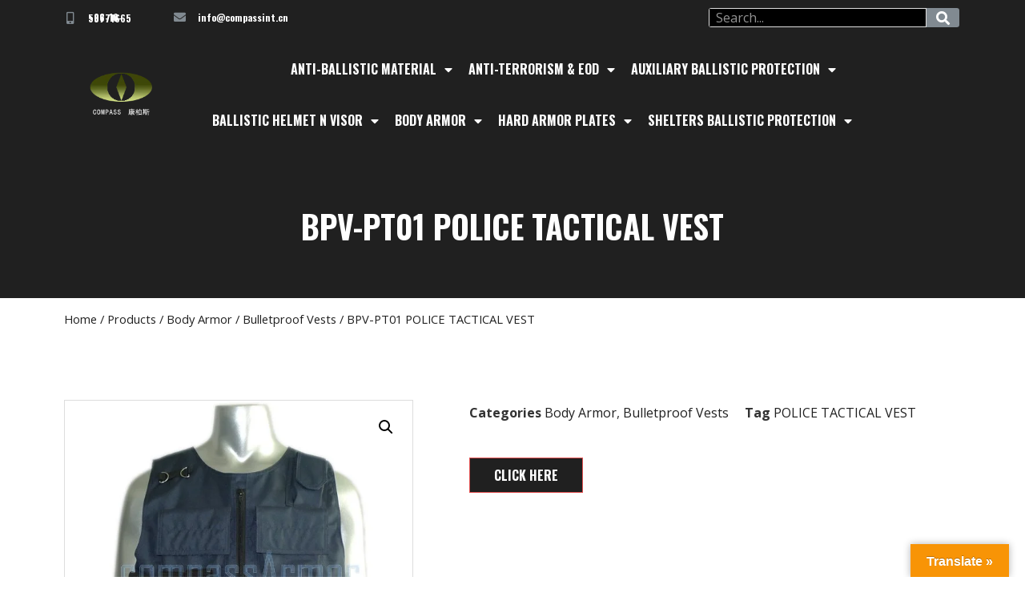

--- FILE ---
content_type: text/html; charset=UTF-8
request_url: https://compassintlcorp.com/product/bpv-pt01-police-tactical-vest/
body_size: 29025
content:
<!doctype html>
<html lang="en-US">
<head>
	<meta charset="UTF-8">
		<meta name="viewport" content="width=device-width, initial-scale=1">
	<link rel="profile" href="http://gmpg.org/xfn/11">
	
	<!-- This site is optimized with the Yoast SEO plugin v15.9 - https://yoast.com/wordpress/plugins/seo/ -->
	<title>BPV-PT01 POLICE TACTICAL VEST - counter-terrorism, body armor &amp; riot control solution</title>
	<meta name="robots" content="index, follow, max-snippet:-1, max-image-preview:large, max-video-preview:-1" />
	<link rel="canonical" href="https://compassintlcorp.com/product/bpv-pt01-police-tactical-vest/" />
	<meta property="og:locale" content="en_US" />
	<meta property="og:type" content="article" />
	<meta property="og:title" content="BPV-PT01 POLICE TACTICAL VEST - counter-terrorism, body armor &amp; riot control solution" />
	<meta property="og:description" content="A front opening tactical vest designed for over-the-uniform wear. It has front, back and side ballistic protection with front and back plate pockets; and is side opening with adjustable shoulder straps. Available with Velcro &amp; Snap pouch system or sewn on pouches. • Features CompassArmor® Performance will change the way you evaluate body armor. This performance-driven [&hellip;]" />
	<meta property="og:url" content="https://compassintlcorp.com/product/bpv-pt01-police-tactical-vest/" />
	<meta property="og:site_name" content="counter-terrorism, body armor &amp; riot control solution" />
	<meta property="article:publisher" content="https://www.facebook.com/compassarmor" />
	<meta property="article:modified_time" content="2021-04-09T03:32:46+00:00" />
	<meta property="og:image" content="https://compassintlcorp.com/wp-content/uploads/2021/04/4591251.jpg" />
	<meta property="og:image:width" content="600" />
	<meta property="og:image:height" content="600" />
	<meta name="twitter:card" content="summary_large_image" />
	<meta name="twitter:label1" content="Est. reading time">
	<meta name="twitter:data1" content="1 minute">
	<script type="application/ld+json" class="yoast-schema-graph">{"@context":"https://schema.org","@graph":[{"@type":"WebSite","@id":"https://compassintlcorp.com/#website","url":"https://compassintlcorp.com/","name":"counter-terrorism, body armor &amp; riot control solution","description":"Security, Law Enforcement &amp; Military Gears Supplies","potentialAction":[{"@type":"SearchAction","target":"https://compassintlcorp.com/?s={search_term_string}","query-input":"required name=search_term_string"}],"inLanguage":"en-US"},{"@type":"ImageObject","@id":"https://compassintlcorp.com/product/bpv-pt01-police-tactical-vest/#primaryimage","inLanguage":"en-US","url":"https://compassintlcorp.com/wp-content/uploads/2021/04/4591251.jpg","width":600,"height":600},{"@type":"WebPage","@id":"https://compassintlcorp.com/product/bpv-pt01-police-tactical-vest/#webpage","url":"https://compassintlcorp.com/product/bpv-pt01-police-tactical-vest/","name":"BPV-PT01 POLICE TACTICAL VEST - counter-terrorism, body armor &amp; riot control solution","isPartOf":{"@id":"https://compassintlcorp.com/#website"},"primaryImageOfPage":{"@id":"https://compassintlcorp.com/product/bpv-pt01-police-tactical-vest/#primaryimage"},"datePublished":"2021-04-09T03:31:28+00:00","dateModified":"2021-04-09T03:32:46+00:00","breadcrumb":{"@id":"https://compassintlcorp.com/product/bpv-pt01-police-tactical-vest/#breadcrumb"},"inLanguage":"en-US","potentialAction":[{"@type":"ReadAction","target":["https://compassintlcorp.com/product/bpv-pt01-police-tactical-vest/"]}]},{"@type":"BreadcrumbList","@id":"https://compassintlcorp.com/product/bpv-pt01-police-tactical-vest/#breadcrumb","itemListElement":[{"@type":"ListItem","position":1,"item":{"@type":"WebPage","@id":"https://compassintlcorp.com/","url":"https://compassintlcorp.com/","name":"\u9996\u9875"}},{"@type":"ListItem","position":2,"item":{"@type":"WebPage","@id":"https://compassintlcorp.com/products/","url":"https://compassintlcorp.com/products/","name":"Products"}},{"@type":"ListItem","position":3,"item":{"@type":"WebPage","@id":"https://compassintlcorp.com/product/bpv-pt01-police-tactical-vest/","url":"https://compassintlcorp.com/product/bpv-pt01-police-tactical-vest/","name":"BPV-PT01 POLICE TACTICAL VEST"}}]}]}</script>
	<!-- / Yoast SEO plugin. -->


<meta property="product:price:amount" content="" />
<meta property="product:price:currency" content="GBP" />
<meta name="dc.title" content="BPV-PT01 POLICE TACTICAL VEST - counter-terrorism, body armor &amp; riot control solution" />
<meta name="dc.description" content="A front opening tactical vest designed for over-the-uniform wear. It has front, back and side ballistic protection with front and back plate pockets; and is side opening with adjustable shoulder straps. Available with Velcro &amp; Snap pouch system or sewn on pouches. • Features CompassArmor® Performance will change the way you&hellip;" />
<meta name="dc.relation" content="https://compassintlcorp.com/product/bpv-pt01-police-tactical-vest/" />
<meta name="dc.source" content="https://compassintlcorp.com/" />
<meta name="dc.language" content="en_US" />
<meta name="description" content="A front opening tactical vest designed for over-the-uniform wear. It has front, back and side ballistic protection with front and back plate pockets; and is side opening with adjustable shoulder straps. Available with Velcro &amp; Snap pouch system or sewn on pouches. • Features CompassArmor® Performance will change the way you&hellip;" />
<meta name="robots" content="index, follow" />
<meta name="googlebot" content="index, follow, max-snippet:-1, max-image-preview:large, max-video-preview:-1" />
<meta name="bingbot" content="index, follow, max-snippet:-1, max-image-preview:large, max-video-preview:-1" />
<link rel="canonical" href="https://compassintlcorp.com/product/bpv-pt01-police-tactical-vest/" />
<meta name="author" content="Willem">
<meta property="og:url" content="https://compassintlcorp.com/product/bpv-pt01-police-tactical-vest/" />
<meta property="og:site_name" content="counter-terrorism, body armor &amp; riot control solution" />
<meta property="og:locale" content="en_US" />
<meta property="og:type" content="product" />
<meta property="og:title" content="BPV-PT01 POLICE TACTICAL VEST - counter-terrorism, body armor &amp; riot control solution" />
<meta property="og:description" content="A front opening tactical vest designed for over-the-uniform wear. It has front, back and side ballistic protection with front and back plate pockets; and is side opening with adjustable shoulder straps. Available with Velcro &amp; Snap pouch system or sewn on pouches. • Features CompassArmor® Performance will change the way you&hellip;" />
<meta property="og:image" content="https://compassintlcorp.com/wp-content/uploads/2021/04/4591251.jpg" />
<meta property="og:image:secure_url" content="https://compassintlcorp.com/wp-content/uploads/2021/04/4591251.jpg" />
<meta property="og:image:width" content="600" />
<meta property="og:image:height" content="600" />
<meta name="twitter:card" content="summary" />
<meta name="twitter:title" content="BPV-PT01 POLICE TACTICAL VEST - counter-terrorism, body armor &amp; riot control solution" />
<meta name="twitter:description" content="A front opening tactical vest designed for over-the-uniform wear. It has front, back and side ballistic protection with front and back plate pockets; and is side opening with adjustable shoulder straps. Available with Velcro &amp; Snap pouch system or sewn on pouches. • Features CompassArmor® Performance will change the way you&hellip;" />
<meta name="twitter:image" content="https://compassintlcorp.com/wp-content/uploads/2021/04/4591251.jpg" />
<link rel='dns-prefetch' href='//translate.google.com' />
<link rel="alternate" type="application/rss+xml" title="counter-terrorism, body armor &amp; riot control solution &raquo; Feed" href="https://compassintlcorp.com/feed/" />
<link rel="alternate" type="application/rss+xml" title="counter-terrorism, body armor &amp; riot control solution &raquo; Comments Feed" href="https://compassintlcorp.com/comments/feed/" />
        <script type="application/ld+json">
            {"@context":"https:\/\/schema.org","@type":"Organization","name":"counter-terrorism, body armor &amp; riot control solution","url":"https:\/\/compassintlcorp.com"}        </script>
        <link rel="alternate" type="application/rss+xml" title="counter-terrorism, body armor &amp; riot control solution &raquo; BPV-PT01 POLICE TACTICAL VEST Comments Feed" href="https://compassintlcorp.com/product/bpv-pt01-police-tactical-vest/feed/" />
<link rel="alternate" title="oEmbed (JSON)" type="application/json+oembed" href="https://compassintlcorp.com/wp-json/oembed/1.0/embed?url=https%3A%2F%2Fcompassintlcorp.com%2Fproduct%2Fbpv-pt01-police-tactical-vest%2F" />
<link rel="alternate" title="oEmbed (XML)" type="text/xml+oembed" href="https://compassintlcorp.com/wp-json/oembed/1.0/embed?url=https%3A%2F%2Fcompassintlcorp.com%2Fproduct%2Fbpv-pt01-police-tactical-vest%2F&#038;format=xml" />
<style id='wp-img-auto-sizes-contain-inline-css' type='text/css'>
img:is([sizes=auto i],[sizes^="auto," i]){contain-intrinsic-size:3000px 1500px}
/*# sourceURL=wp-img-auto-sizes-contain-inline-css */
</style>

<style id='wp-emoji-styles-inline-css' type='text/css'>

	img.wp-smiley, img.emoji {
		display: inline !important;
		border: none !important;
		box-shadow: none !important;
		height: 1em !important;
		width: 1em !important;
		margin: 0 0.07em !important;
		vertical-align: -0.1em !important;
		background: none !important;
		padding: 0 !important;
	}
/*# sourceURL=wp-emoji-styles-inline-css */
</style>
<link rel='stylesheet' id='wp-block-library-css' href='https://compassintlcorp.com/wp-includes/css/dist/block-library/style.min.css?ver=6.9' type='text/css' media='all' />
<style id='wp-block-paragraph-inline-css' type='text/css'>
.is-small-text{font-size:.875em}.is-regular-text{font-size:1em}.is-large-text{font-size:2.25em}.is-larger-text{font-size:3em}.has-drop-cap:not(:focus):first-letter{float:left;font-size:8.4em;font-style:normal;font-weight:100;line-height:.68;margin:.05em .1em 0 0;text-transform:uppercase}body.rtl .has-drop-cap:not(:focus):first-letter{float:none;margin-left:.1em}p.has-drop-cap.has-background{overflow:hidden}:root :where(p.has-background){padding:1.25em 2.375em}:where(p.has-text-color:not(.has-link-color)) a{color:inherit}p.has-text-align-left[style*="writing-mode:vertical-lr"],p.has-text-align-right[style*="writing-mode:vertical-rl"]{rotate:180deg}
/*# sourceURL=https://compassintlcorp.com/wp-includes/blocks/paragraph/style.min.css */
</style>
<style id='global-styles-inline-css' type='text/css'>
:root{--wp--preset--aspect-ratio--square: 1;--wp--preset--aspect-ratio--4-3: 4/3;--wp--preset--aspect-ratio--3-4: 3/4;--wp--preset--aspect-ratio--3-2: 3/2;--wp--preset--aspect-ratio--2-3: 2/3;--wp--preset--aspect-ratio--16-9: 16/9;--wp--preset--aspect-ratio--9-16: 9/16;--wp--preset--color--black: #000000;--wp--preset--color--cyan-bluish-gray: #abb8c3;--wp--preset--color--white: #ffffff;--wp--preset--color--pale-pink: #f78da7;--wp--preset--color--vivid-red: #cf2e2e;--wp--preset--color--luminous-vivid-orange: #ff6900;--wp--preset--color--luminous-vivid-amber: #fcb900;--wp--preset--color--light-green-cyan: #7bdcb5;--wp--preset--color--vivid-green-cyan: #00d084;--wp--preset--color--pale-cyan-blue: #8ed1fc;--wp--preset--color--vivid-cyan-blue: #0693e3;--wp--preset--color--vivid-purple: #9b51e0;--wp--preset--gradient--vivid-cyan-blue-to-vivid-purple: linear-gradient(135deg,rgb(6,147,227) 0%,rgb(155,81,224) 100%);--wp--preset--gradient--light-green-cyan-to-vivid-green-cyan: linear-gradient(135deg,rgb(122,220,180) 0%,rgb(0,208,130) 100%);--wp--preset--gradient--luminous-vivid-amber-to-luminous-vivid-orange: linear-gradient(135deg,rgb(252,185,0) 0%,rgb(255,105,0) 100%);--wp--preset--gradient--luminous-vivid-orange-to-vivid-red: linear-gradient(135deg,rgb(255,105,0) 0%,rgb(207,46,46) 100%);--wp--preset--gradient--very-light-gray-to-cyan-bluish-gray: linear-gradient(135deg,rgb(238,238,238) 0%,rgb(169,184,195) 100%);--wp--preset--gradient--cool-to-warm-spectrum: linear-gradient(135deg,rgb(74,234,220) 0%,rgb(151,120,209) 20%,rgb(207,42,186) 40%,rgb(238,44,130) 60%,rgb(251,105,98) 80%,rgb(254,248,76) 100%);--wp--preset--gradient--blush-light-purple: linear-gradient(135deg,rgb(255,206,236) 0%,rgb(152,150,240) 100%);--wp--preset--gradient--blush-bordeaux: linear-gradient(135deg,rgb(254,205,165) 0%,rgb(254,45,45) 50%,rgb(107,0,62) 100%);--wp--preset--gradient--luminous-dusk: linear-gradient(135deg,rgb(255,203,112) 0%,rgb(199,81,192) 50%,rgb(65,88,208) 100%);--wp--preset--gradient--pale-ocean: linear-gradient(135deg,rgb(255,245,203) 0%,rgb(182,227,212) 50%,rgb(51,167,181) 100%);--wp--preset--gradient--electric-grass: linear-gradient(135deg,rgb(202,248,128) 0%,rgb(113,206,126) 100%);--wp--preset--gradient--midnight: linear-gradient(135deg,rgb(2,3,129) 0%,rgb(40,116,252) 100%);--wp--preset--font-size--small: 13px;--wp--preset--font-size--medium: 20px;--wp--preset--font-size--large: 36px;--wp--preset--font-size--x-large: 42px;--wp--preset--spacing--20: 0.44rem;--wp--preset--spacing--30: 0.67rem;--wp--preset--spacing--40: 1rem;--wp--preset--spacing--50: 1.5rem;--wp--preset--spacing--60: 2.25rem;--wp--preset--spacing--70: 3.38rem;--wp--preset--spacing--80: 5.06rem;--wp--preset--shadow--natural: 6px 6px 9px rgba(0, 0, 0, 0.2);--wp--preset--shadow--deep: 12px 12px 50px rgba(0, 0, 0, 0.4);--wp--preset--shadow--sharp: 6px 6px 0px rgba(0, 0, 0, 0.2);--wp--preset--shadow--outlined: 6px 6px 0px -3px rgb(255, 255, 255), 6px 6px rgb(0, 0, 0);--wp--preset--shadow--crisp: 6px 6px 0px rgb(0, 0, 0);}:where(.is-layout-flex){gap: 0.5em;}:where(.is-layout-grid){gap: 0.5em;}body .is-layout-flex{display: flex;}.is-layout-flex{flex-wrap: wrap;align-items: center;}.is-layout-flex > :is(*, div){margin: 0;}body .is-layout-grid{display: grid;}.is-layout-grid > :is(*, div){margin: 0;}:where(.wp-block-columns.is-layout-flex){gap: 2em;}:where(.wp-block-columns.is-layout-grid){gap: 2em;}:where(.wp-block-post-template.is-layout-flex){gap: 1.25em;}:where(.wp-block-post-template.is-layout-grid){gap: 1.25em;}.has-black-color{color: var(--wp--preset--color--black) !important;}.has-cyan-bluish-gray-color{color: var(--wp--preset--color--cyan-bluish-gray) !important;}.has-white-color{color: var(--wp--preset--color--white) !important;}.has-pale-pink-color{color: var(--wp--preset--color--pale-pink) !important;}.has-vivid-red-color{color: var(--wp--preset--color--vivid-red) !important;}.has-luminous-vivid-orange-color{color: var(--wp--preset--color--luminous-vivid-orange) !important;}.has-luminous-vivid-amber-color{color: var(--wp--preset--color--luminous-vivid-amber) !important;}.has-light-green-cyan-color{color: var(--wp--preset--color--light-green-cyan) !important;}.has-vivid-green-cyan-color{color: var(--wp--preset--color--vivid-green-cyan) !important;}.has-pale-cyan-blue-color{color: var(--wp--preset--color--pale-cyan-blue) !important;}.has-vivid-cyan-blue-color{color: var(--wp--preset--color--vivid-cyan-blue) !important;}.has-vivid-purple-color{color: var(--wp--preset--color--vivid-purple) !important;}.has-black-background-color{background-color: var(--wp--preset--color--black) !important;}.has-cyan-bluish-gray-background-color{background-color: var(--wp--preset--color--cyan-bluish-gray) !important;}.has-white-background-color{background-color: var(--wp--preset--color--white) !important;}.has-pale-pink-background-color{background-color: var(--wp--preset--color--pale-pink) !important;}.has-vivid-red-background-color{background-color: var(--wp--preset--color--vivid-red) !important;}.has-luminous-vivid-orange-background-color{background-color: var(--wp--preset--color--luminous-vivid-orange) !important;}.has-luminous-vivid-amber-background-color{background-color: var(--wp--preset--color--luminous-vivid-amber) !important;}.has-light-green-cyan-background-color{background-color: var(--wp--preset--color--light-green-cyan) !important;}.has-vivid-green-cyan-background-color{background-color: var(--wp--preset--color--vivid-green-cyan) !important;}.has-pale-cyan-blue-background-color{background-color: var(--wp--preset--color--pale-cyan-blue) !important;}.has-vivid-cyan-blue-background-color{background-color: var(--wp--preset--color--vivid-cyan-blue) !important;}.has-vivid-purple-background-color{background-color: var(--wp--preset--color--vivid-purple) !important;}.has-black-border-color{border-color: var(--wp--preset--color--black) !important;}.has-cyan-bluish-gray-border-color{border-color: var(--wp--preset--color--cyan-bluish-gray) !important;}.has-white-border-color{border-color: var(--wp--preset--color--white) !important;}.has-pale-pink-border-color{border-color: var(--wp--preset--color--pale-pink) !important;}.has-vivid-red-border-color{border-color: var(--wp--preset--color--vivid-red) !important;}.has-luminous-vivid-orange-border-color{border-color: var(--wp--preset--color--luminous-vivid-orange) !important;}.has-luminous-vivid-amber-border-color{border-color: var(--wp--preset--color--luminous-vivid-amber) !important;}.has-light-green-cyan-border-color{border-color: var(--wp--preset--color--light-green-cyan) !important;}.has-vivid-green-cyan-border-color{border-color: var(--wp--preset--color--vivid-green-cyan) !important;}.has-pale-cyan-blue-border-color{border-color: var(--wp--preset--color--pale-cyan-blue) !important;}.has-vivid-cyan-blue-border-color{border-color: var(--wp--preset--color--vivid-cyan-blue) !important;}.has-vivid-purple-border-color{border-color: var(--wp--preset--color--vivid-purple) !important;}.has-vivid-cyan-blue-to-vivid-purple-gradient-background{background: var(--wp--preset--gradient--vivid-cyan-blue-to-vivid-purple) !important;}.has-light-green-cyan-to-vivid-green-cyan-gradient-background{background: var(--wp--preset--gradient--light-green-cyan-to-vivid-green-cyan) !important;}.has-luminous-vivid-amber-to-luminous-vivid-orange-gradient-background{background: var(--wp--preset--gradient--luminous-vivid-amber-to-luminous-vivid-orange) !important;}.has-luminous-vivid-orange-to-vivid-red-gradient-background{background: var(--wp--preset--gradient--luminous-vivid-orange-to-vivid-red) !important;}.has-very-light-gray-to-cyan-bluish-gray-gradient-background{background: var(--wp--preset--gradient--very-light-gray-to-cyan-bluish-gray) !important;}.has-cool-to-warm-spectrum-gradient-background{background: var(--wp--preset--gradient--cool-to-warm-spectrum) !important;}.has-blush-light-purple-gradient-background{background: var(--wp--preset--gradient--blush-light-purple) !important;}.has-blush-bordeaux-gradient-background{background: var(--wp--preset--gradient--blush-bordeaux) !important;}.has-luminous-dusk-gradient-background{background: var(--wp--preset--gradient--luminous-dusk) !important;}.has-pale-ocean-gradient-background{background: var(--wp--preset--gradient--pale-ocean) !important;}.has-electric-grass-gradient-background{background: var(--wp--preset--gradient--electric-grass) !important;}.has-midnight-gradient-background{background: var(--wp--preset--gradient--midnight) !important;}.has-small-font-size{font-size: var(--wp--preset--font-size--small) !important;}.has-medium-font-size{font-size: var(--wp--preset--font-size--medium) !important;}.has-large-font-size{font-size: var(--wp--preset--font-size--large) !important;}.has-x-large-font-size{font-size: var(--wp--preset--font-size--x-large) !important;}
/*# sourceURL=global-styles-inline-css */
</style>

<style id='classic-theme-styles-inline-css' type='text/css'>
/*! This file is auto-generated */
.wp-block-button__link{color:#fff;background-color:#32373c;border-radius:9999px;box-shadow:none;text-decoration:none;padding:calc(.667em + 2px) calc(1.333em + 2px);font-size:1.125em}.wp-block-file__button{background:#32373c;color:#fff;text-decoration:none}
/*# sourceURL=/wp-includes/css/classic-themes.min.css */
</style>
<link rel='stylesheet' id='google-language-translator-css' href='https://compassintlcorp.com/wp-content/plugins/google-language-translator/css/style.css?ver=6.0.20' type='text/css' media='' />
<link rel='stylesheet' id='glt-toolbar-styles-css' href='https://compassintlcorp.com/wp-content/plugins/google-language-translator/css/toolbar.css?ver=6.0.20' type='text/css' media='' />
<link rel='stylesheet' id='css-file-css' href='https://compassintlcorp.com/wp-content/plugins/woocommerce-for-b2b/css/elementor.css?ver=1.1' type='text/css' media='all' />
<link rel='stylesheet' id='photoswipe-css' href='https://compassintlcorp.com/wp-content/plugins/woocommerce/assets/css/photoswipe/photoswipe.min.css?ver=4.9.2' type='text/css' media='all' />
<link rel='stylesheet' id='photoswipe-default-skin-css' href='https://compassintlcorp.com/wp-content/plugins/woocommerce/assets/css/photoswipe/default-skin/default-skin.min.css?ver=4.9.2' type='text/css' media='all' />
<link rel='stylesheet' id='woocommerce-layout-css' href='https://compassintlcorp.com/wp-content/plugins/woocommerce/assets/css/woocommerce-layout.css?ver=4.9.2' type='text/css' media='all' />
<link rel='stylesheet' id='woocommerce-smallscreen-css' href='https://compassintlcorp.com/wp-content/plugins/woocommerce/assets/css/woocommerce-smallscreen.css?ver=4.9.2' type='text/css' media='only screen and (max-width: 768px)' />
<link rel='stylesheet' id='woocommerce-general-css' href='https://compassintlcorp.com/wp-content/plugins/woocommerce/assets/css/woocommerce.css?ver=4.9.2' type='text/css' media='all' />
<style id='woocommerce-inline-inline-css' type='text/css'>
.woocommerce form .form-row .required { visibility: visible; }
/*# sourceURL=woocommerce-inline-inline-css */
</style>
<link rel='stylesheet' id='hello-elementor-css' href='https://compassintlcorp.com/wp-content/themes/hello-elementor/style.min.css?ver=2.3.1' type='text/css' media='all' />
<link rel='stylesheet' id='hello-elementor-theme-style-css' href='https://compassintlcorp.com/wp-content/themes/hello-elementor/theme.min.css?ver=2.3.1' type='text/css' media='all' />
<link rel='stylesheet' id='elementor-icons-css' href='https://compassintlcorp.com/wp-content/plugins/elementor/assets/lib/eicons/css/elementor-icons.min.css?ver=5.10.0' type='text/css' media='all' />
<link rel='stylesheet' id='elementor-animations-css' href='https://compassintlcorp.com/wp-content/plugins/elementor/assets/lib/animations/animations.min.css?ver=3.1.1' type='text/css' media='all' />
<link rel='stylesheet' id='elementor-frontend-legacy-css' href='https://compassintlcorp.com/wp-content/plugins/elementor/assets/css/frontend-legacy.min.css?ver=3.1.1' type='text/css' media='all' />
<link rel='stylesheet' id='elementor-frontend-css' href='https://compassintlcorp.com/wp-content/plugins/elementor/assets/css/frontend.min.css?ver=3.1.1' type='text/css' media='all' />
<link rel='stylesheet' id='elementor-post-37-css' href='https://compassintlcorp.com/wp-content/uploads/elementor/css/post-37.css?ver=1615349076' type='text/css' media='all' />
<link rel='stylesheet' id='elementor-pro-css' href='https://compassintlcorp.com/wp-content/plugins/elementor-pro/assets/css/frontend.min.css?ver=3.1.1' type='text/css' media='all' />
<link rel='stylesheet' id='elementor-post-56-css' href='https://compassintlcorp.com/wp-content/uploads/elementor/css/post-56.css?ver=1617182261' type='text/css' media='all' />
<link rel='stylesheet' id='elementor-post-2064-css' href='https://compassintlcorp.com/wp-content/uploads/elementor/css/post-2064.css?ver=1617182314' type='text/css' media='all' />
<link rel='stylesheet' id='elementor-post-270-css' href='https://compassintlcorp.com/wp-content/uploads/elementor/css/post-270.css?ver=1618373136' type='text/css' media='all' />
<link rel='stylesheet' id='hello-elementor-child-style-css' href='https://compassintlcorp.com/wp-content/themes/hello-theme-child-master/style.css?ver=1.0.0' type='text/css' media='all' />
<link rel='stylesheet' id='google-fonts-1-css' href='https://fonts.googleapis.com/css?family=Oswald%3A100%2C100italic%2C200%2C200italic%2C300%2C300italic%2C400%2C400italic%2C500%2C500italic%2C600%2C600italic%2C700%2C700italic%2C800%2C800italic%2C900%2C900italic%7COpen+Sans%3A100%2C100italic%2C200%2C200italic%2C300%2C300italic%2C400%2C400italic%2C500%2C500italic%2C600%2C600italic%2C700%2C700italic%2C800%2C800italic%2C900%2C900italic&#038;ver=6.9' type='text/css' media='all' />
<link rel='stylesheet' id='elementor-icons-shared-0-css' href='https://compassintlcorp.com/wp-content/plugins/elementor/assets/lib/font-awesome/css/fontawesome.min.css?ver=5.15.1' type='text/css' media='all' />
<link rel='stylesheet' id='elementor-icons-fa-solid-css' href='https://compassintlcorp.com/wp-content/plugins/elementor/assets/lib/font-awesome/css/solid.min.css?ver=5.15.1' type='text/css' media='all' />
<link rel='stylesheet' id='elementor-icons-fa-brands-css' href='https://compassintlcorp.com/wp-content/plugins/elementor/assets/lib/font-awesome/css/brands.min.css?ver=5.15.1' type='text/css' media='all' />
<script type="text/javascript" src="https://compassintlcorp.com/wp-includes/js/jquery/jquery.min.js?ver=3.7.1" id="jquery-core-js"></script>
<script type="text/javascript" src="https://compassintlcorp.com/wp-includes/js/jquery/jquery-migrate.min.js?ver=3.4.1" id="jquery-migrate-js"></script>
<link rel="https://api.w.org/" href="https://compassintlcorp.com/wp-json/" /><link rel="alternate" title="JSON" type="application/json" href="https://compassintlcorp.com/wp-json/wp/v2/product/2680" /><link rel="EditURI" type="application/rsd+xml" title="RSD" href="https://compassintlcorp.com/xmlrpc.php?rsd" />
<meta name="generator" content="WordPress 6.9" />
<link rel='shortlink' href='https://compassintlcorp.com/?p=2680' />
<style>p.hello{font-size:12px;color:darkgray;}#google_language_translator,#flags{text-align:left;}#google_language_translator{clear:both;}#flags{width:165px;}#flags a{display:inline-block;margin-right:2px;}#google_language_translator{width:auto!important;}div.skiptranslate.goog-te-gadget{display:inline!important;}.goog-tooltip{display: none!important;}.goog-tooltip:hover{display: none!important;}.goog-text-highlight{background-color:transparent!important;border:none!important;box-shadow:none!important;}#google_language_translator select.goog-te-combo{color:#32373c;}#google_language_translator{color:transparent;}body{top:0px!important;}#goog-gt-{display:none!important;}font font{background-color:transparent!important;box-shadow:none!important;position:initial!important;}#glt-translate-trigger > span{color:#ffffff;}#glt-translate-trigger{background:#f89406;}.goog-te-gadget .goog-te-combo{width:100%;}</style><!-- Google Tag Manager -->
<script>(function(w,d,s,l,i){w[l]=w[l]||[];w[l].push({'gtm.start':
new Date().getTime(),event:'gtm.js'});var f=d.getElementsByTagName(s)[0],
j=d.createElement(s),dl=l!='dataLayer'?'&l='+l:'';j.async=true;j.src=
'https://www.googletagmanager.com/gtm.js?id='+i+dl;f.parentNode.insertBefore(j,f);
})(window,document,'script','dataLayer','GTM-T794C8T');</script>
<!-- End Google Tag Manager -->

<!-- Google tag (gtag.js) -->
<script async src="https://www.googletagmanager.com/gtag/js?id=G-PHXFKHQGNX"></script>
<script>
  window.dataLayer = window.dataLayer || [];
  function gtag(){dataLayer.push(arguments);}
  gtag('js', new Date());

  gtag('config', 'G-PHXFKHQGNX');
</script>

<meta name="facebook-domain-verification" content="u3o9xbvi7t4wq9kpjhx512ao7ihbh4" />	<noscript><style>.woocommerce-product-gallery{ opacity: 1 !important; }</style></noscript>
	
<!-- Facebook Pixel Code -->
<script type='text/javascript'>
!function(f,b,e,v,n,t,s){if(f.fbq)return;n=f.fbq=function(){n.callMethod?
n.callMethod.apply(n,arguments):n.queue.push(arguments)};if(!f._fbq)f._fbq=n;
n.push=n;n.loaded=!0;n.version='2.0';n.queue=[];t=b.createElement(e);t.async=!0;
t.src=v;s=b.getElementsByTagName(e)[0];s.parentNode.insertBefore(t,s)}(window,
document,'script','https://connect.facebook.net/en_US/fbevents.js');
</script>
<!-- End Facebook Pixel Code -->
<script type='text/javascript'>
  fbq('init', '1291527404635729', {}, {
    "agent": "wordpress-6.9-3.0.5"
});
</script><script type='text/javascript'>
  fbq('track', 'PageView', []);
</script>
<!-- Facebook Pixel Code -->
<noscript>
<img height="1" width="1" style="display:none" alt="fbpx"
src="https://www.facebook.com/tr?id=1291527404635729&ev=PageView&noscript=1" />
</noscript>
<!-- End Facebook Pixel Code -->
<link rel="icon" href="https://compassintlcorp.com/wp-content/uploads/2021/01/logo1-100x100.png" sizes="32x32" />
<link rel="icon" href="https://compassintlcorp.com/wp-content/uploads/2021/01/logo1.png" sizes="192x192" />
<link rel="apple-touch-icon" href="https://compassintlcorp.com/wp-content/uploads/2021/01/logo1.png" />
<meta name="msapplication-TileImage" content="https://compassintlcorp.com/wp-content/uploads/2021/01/logo1.png" />

<script async src='https://www.googletagmanager.com/gtag/js?id='></script>
<script>
window.dataLayer = window.dataLayer || [];
function gtag(){dataLayer.push(arguments);}gtag('js', new Date());
gtag('config', 'G-PHXFKHQGNX');

</script>

<!-- Google tag (gtag.js) -->
<script async src="https://www.googletagmanager.com/gtag/js?id=G-PHXFKHQGNX"></script>
<script>
  window.dataLayer = window.dataLayer || [];
  function gtag(){dataLayer.push(arguments);}
  gtag('js', new Date());

  gtag('config', 'G-PHXFKHQGNX');
</script><link rel='stylesheet' id='elementor-post-278-css' href='https://compassintlcorp.com/wp-content/uploads/elementor/css/post-278.css?ver=1618283600' type='text/css' media='all' />
</head>
<body class="wp-singular product-template-default single single-product postid-2680 wp-custom-logo wp-theme-hello-elementor wp-child-theme-hello-theme-child-master theme-hello-elementor woocommerce woocommerce-page woocommerce-no-js elementor-default elementor-template-full-width elementor-kit-37 elementor-page-270">

<!-- Google Tag Manager (noscript) -->
<noscript><iframe src="https://www.googletagmanager.com/ns.html?id=GTM-T794C8T"
height="0" width="0" style="display:none;visibility:hidden"></iframe></noscript>
<!-- End Google Tag Manager (noscript) -->		<div data-elementor-type="header" data-elementor-id="56" class="elementor elementor-56 elementor-location-header" data-elementor-settings="[]">
		<div class="elementor-section-wrap">
					<section class="elementor-section elementor-top-section elementor-element elementor-element-38f99d2 elementor-section-content-middle elementor-section-boxed elementor-section-height-default elementor-section-height-default" data-id="38f99d2" data-element_type="section" data-settings="{&quot;background_background&quot;:&quot;classic&quot;}">
						<div class="elementor-container elementor-column-gap-default">
							<div class="elementor-row">
					<div class="elementor-column elementor-col-50 elementor-top-column elementor-element elementor-element-aee4210" data-id="aee4210" data-element_type="column">
			<div class="elementor-column-wrap elementor-element-populated">
							<div class="elementor-widget-wrap">
						<section class="elementor-section elementor-inner-section elementor-element elementor-element-4e594ec elementor-section-boxed elementor-section-height-default elementor-section-height-default" data-id="4e594ec" data-element_type="section">
						<div class="elementor-container elementor-column-gap-default">
							<div class="elementor-row">
					<div class="elementor-column elementor-col-50 elementor-inner-column elementor-element elementor-element-80d33bc" data-id="80d33bc" data-element_type="column">
			<div class="elementor-column-wrap elementor-element-populated">
							<div class="elementor-widget-wrap">
						<div class="elementor-element elementor-element-9123d4f elementor-position-left elementor-vertical-align-middle elementor-view-default elementor-widget elementor-widget-icon-box" data-id="9123d4f" data-element_type="widget" data-widget_type="icon-box.default">
				<div class="elementor-widget-container">
					<div class="elementor-icon-box-wrapper">
						<div class="elementor-icon-box-icon">
				<span class="elementor-icon elementor-animation-" >
				<i aria-hidden="true" class="fas fa-mobile-alt"></i>				</span>
			</div>
						<div class="elementor-icon-box-content">
				<h3 class="elementor-icon-box-title">
					<span >+86-10-59771665</span>
				</h3>
							</div>
		</div>
				</div>
				</div>
						</div>
					</div>
		</div>
				<div class="elementor-column elementor-col-50 elementor-inner-column elementor-element elementor-element-6dcac94" data-id="6dcac94" data-element_type="column">
			<div class="elementor-column-wrap elementor-element-populated">
							<div class="elementor-widget-wrap">
						<div class="elementor-element elementor-element-c4318ce elementor-position-left elementor-vertical-align-middle elementor-view-default elementor-widget elementor-widget-icon-box" data-id="c4318ce" data-element_type="widget" data-widget_type="icon-box.default">
				<div class="elementor-widget-container">
					<div class="elementor-icon-box-wrapper">
						<div class="elementor-icon-box-icon">
				<span class="elementor-icon elementor-animation-" >
				<i aria-hidden="true" class="fas fa-envelope"></i>				</span>
			</div>
						<div class="elementor-icon-box-content">
				<h3 class="elementor-icon-box-title">
					<span >info@compassint.cn</span>
				</h3>
							</div>
		</div>
				</div>
				</div>
						</div>
					</div>
		</div>
								</div>
					</div>
		</section>
						</div>
					</div>
		</div>
				<div class="elementor-column elementor-col-50 elementor-top-column elementor-element elementor-element-12d204e" data-id="12d204e" data-element_type="column">
			<div class="elementor-column-wrap elementor-element-populated">
							<div class="elementor-widget-wrap">
						<div class="elementor-element elementor-element-f0810e9 elementor-search-form--skin-classic elementor-search-form--button-type-icon elementor-search-form--icon-search elementor-widget elementor-widget-search-form" data-id="f0810e9" data-element_type="widget" data-settings="{&quot;skin&quot;:&quot;classic&quot;}" data-widget_type="search-form.default">
				<div class="elementor-widget-container">
					<form class="elementor-search-form" role="search" action="https://compassintlcorp.com" method="get">
									<div class="elementor-search-form__container">
								<input placeholder="Search..." class="elementor-search-form__input" type="search" name="s" title="Search" value="">
													<button class="elementor-search-form__submit" type="submit" title="Search" aria-label="Search">
													<i class="fa fa-search" aria-hidden="true"></i>
							<span class="elementor-screen-only">Search</span>
											</button>
											</div>
		</form>
				</div>
				</div>
						</div>
					</div>
		</div>
								</div>
					</div>
		</section>
				<section class="elementor-section elementor-top-section elementor-element elementor-element-76ae7052 elementor-section-content-middle elementor-section-boxed elementor-section-height-default elementor-section-height-default" data-id="76ae7052" data-element_type="section" data-settings="{&quot;background_background&quot;:&quot;classic&quot;}">
						<div class="elementor-container elementor-column-gap-default">
							<div class="elementor-row">
					<div class="elementor-column elementor-col-33 elementor-top-column elementor-element elementor-element-558ba940" data-id="558ba940" data-element_type="column">
			<div class="elementor-column-wrap elementor-element-populated">
							<div class="elementor-widget-wrap">
						<div class="elementor-element elementor-element-8187ae2 elementor-widget elementor-widget-theme-site-logo elementor-widget-image" data-id="8187ae2" data-element_type="widget" data-widget_type="theme-site-logo.default">
				<div class="elementor-widget-container">
					<div class="elementor-image">
											<a href="https://compassintlcorp.com">
							<img width="219" height="110" src="https://compassintlcorp.com/wp-content/uploads/2021/01/logo1.png" class="attachment-full size-full" alt="" decoding="async" />								</a>
											</div>
				</div>
				</div>
						</div>
					</div>
		</div>
				<div class="elementor-column elementor-col-33 elementor-top-column elementor-element elementor-element-21a67f4f" data-id="21a67f4f" data-element_type="column">
			<div class="elementor-column-wrap elementor-element-populated">
							<div class="elementor-widget-wrap">
						<div class="elementor-element elementor-element-46437afa elementor-nav-menu--dropdown-mobile elementor-nav-menu--stretch elementor-nav-menu__text-align-center elementor-nav-menu__align-right elementor-nav-menu--indicator-classic elementor-nav-menu--toggle elementor-nav-menu--burger elementor-widget elementor-widget-nav-menu" data-id="46437afa" data-element_type="widget" data-settings="{&quot;full_width&quot;:&quot;stretch&quot;,&quot;motion_fx_motion_fx_mouse&quot;:&quot;yes&quot;,&quot;layout&quot;:&quot;horizontal&quot;,&quot;toggle&quot;:&quot;burger&quot;}" data-widget_type="nav-menu.default">
				<div class="elementor-widget-container">
						<nav role="navigation" class="elementor-nav-menu--main elementor-nav-menu__container elementor-nav-menu--layout-horizontal e--pointer-none"><ul id="menu-1-46437afa" class="elementor-nav-menu"><li class="menu-item menu-item-type-taxonomy menu-item-object-product_cat menu-item-has-children menu-item-2070"><a href="https://compassintlcorp.com/product-category/products/anti-ballistic-material/" class="elementor-item">Anti-Ballistic Material</a>
<ul class="sub-menu elementor-nav-menu--dropdown">
	<li class="menu-item menu-item-type-taxonomy menu-item-object-product_cat menu-item-2089"><a href="https://compassintlcorp.com/product-category/products/anti-ballistic-material/armored-uhmwpe/" class="elementor-sub-item">Armored UHMWPE</a></li>
	<li class="menu-item menu-item-type-taxonomy menu-item-object-product_cat menu-item-2090"><a href="https://compassintlcorp.com/product-category/products/anti-ballistic-material/ceramic-tiles/" class="elementor-sub-item">Ceramic Tiles</a></li>
	<li class="menu-item menu-item-type-taxonomy menu-item-object-product_cat menu-item-2091"><a href="https://compassintlcorp.com/product-category/products/anti-ballistic-material/twaron-kevlar/" class="elementor-sub-item">Twaron &amp; Kevlar</a></li>
</ul>
</li>
<li class="menu-item menu-item-type-taxonomy menu-item-object-product_cat menu-item-has-children menu-item-2092"><a href="https://compassintlcorp.com/product-category/products/anti-terrorism-eod/" class="elementor-item">Anti-terrorism &amp; EOD</a>
<ul class="sub-menu elementor-nav-menu--dropdown">
	<li class="menu-item menu-item-type-taxonomy menu-item-object-product_cat menu-item-2093"><a href="https://compassintlcorp.com/product-category/products/anti-terrorism-eod/bomb-blankets/" class="elementor-sub-item">Bomb Blankets</a></li>
	<li class="menu-item menu-item-type-taxonomy menu-item-object-product_cat menu-item-2094"><a href="https://compassintlcorp.com/product-category/products/anti-terrorism-eod/bomb-suits/" class="elementor-sub-item">Bomb Suits</a></li>
	<li class="menu-item menu-item-type-taxonomy menu-item-object-product_cat menu-item-2095"><a href="https://compassintlcorp.com/product-category/products/anti-terrorism-eod/safety-circle/" class="elementor-sub-item">Safety Circle</a></li>
</ul>
</li>
<li class="menu-item menu-item-type-taxonomy menu-item-object-product_cat menu-item-has-children menu-item-2096"><a href="https://compassintlcorp.com/product-category/products/auxiliary-ballistic-protection/" class="elementor-item">Auxiliary Ballistic Protection</a>
<ul class="sub-menu elementor-nav-menu--dropdown">
	<li class="menu-item menu-item-type-taxonomy menu-item-object-product_cat menu-item-2097"><a href="https://compassintlcorp.com/product-category/products/auxiliary-ballistic-protection/ballistic-blankets/" class="elementor-sub-item">Ballistic Blankets</a></li>
	<li class="menu-item menu-item-type-taxonomy menu-item-object-product_cat menu-item-2098"><a href="https://compassintlcorp.com/product-category/products/auxiliary-ballistic-protection/ballistic-face-masks/" class="elementor-sub-item">Ballistic Face Masks</a></li>
	<li class="menu-item menu-item-type-taxonomy menu-item-object-product_cat menu-item-2099"><a href="https://compassintlcorp.com/product-category/products/auxiliary-ballistic-protection/ballistic-goggles/" class="elementor-sub-item">Ballistic Goggles</a></li>
	<li class="menu-item menu-item-type-taxonomy menu-item-object-product_cat menu-item-2100"><a href="https://compassintlcorp.com/product-category/products/auxiliary-ballistic-protection/ballistic-shields/" class="elementor-sub-item">Ballistic Shields</a></li>
	<li class="menu-item menu-item-type-taxonomy menu-item-object-product_cat menu-item-3057"><a href="https://compassintlcorp.com/product-category/products/auxiliary-ballistic-protection/bulletproof-baseball-cap/" class="elementor-sub-item">Bulletproof Baseball Cap</a></li>
	<li class="menu-item menu-item-type-taxonomy menu-item-object-product_cat current_page_parent menu-item-2101"><a href="https://compassintlcorp.com/product-category/products/auxiliary-ballistic-protection/bulletproof-briefcases-n-backpacks/" class="elementor-sub-item">Bulletproof Briefcases &#038; Backpacks</a></li>
	<li class="menu-item menu-item-type-taxonomy menu-item-object-product_cat menu-item-2102"><a href="https://compassintlcorp.com/product-category/products/auxiliary-ballistic-protection/bulletproof-clipboards/" class="elementor-sub-item">Bulletproof Clipboards</a></li>
	<li class="menu-item menu-item-type-taxonomy menu-item-object-product_cat menu-item-2103"><a href="https://compassintlcorp.com/product-category/products/auxiliary-ballistic-protection/sap-soft-armor-panel/" class="elementor-sub-item">SAP Soft Armor Panel</a></li>
</ul>
</li>
<li class="menu-item menu-item-type-taxonomy menu-item-object-product_cat menu-item-has-children menu-item-2105"><a href="https://compassintlcorp.com/product-category/products/ballistic-helmet-n-visor/" class="elementor-item">Ballistic Helmet n Visor</a>
<ul class="sub-menu elementor-nav-menu--dropdown">
	<li class="menu-item menu-item-type-taxonomy menu-item-object-product_cat menu-item-2111"><a href="https://compassintlcorp.com/product-category/products/ballistic-helmet-n-visor/ballistic-visors/" class="elementor-sub-item">Ballistic Visors</a></li>
	<li class="menu-item menu-item-type-taxonomy menu-item-object-product_cat menu-item-2107"><a href="https://compassintlcorp.com/product-category/products/ballistic-helmet-n-visor/fast-models/" class="elementor-sub-item">FAST Models</a></li>
	<li class="menu-item menu-item-type-taxonomy menu-item-object-product_cat menu-item-2106"><a href="https://compassintlcorp.com/product-category/products/ballistic-helmet-n-visor/mich-models/" class="elementor-sub-item">MICH Models</a></li>
	<li class="menu-item menu-item-type-taxonomy menu-item-object-product_cat menu-item-2108"><a href="https://compassintlcorp.com/product-category/products/ballistic-helmet-n-visor/pasgt-models/" class="elementor-sub-item">PASGT Models</a></li>
	<li class="menu-item menu-item-type-taxonomy menu-item-object-product_cat menu-item-2110"><a href="https://compassintlcorp.com/product-category/products/ballistic-helmet-n-visor/team-wendy/" class="elementor-sub-item">Team Wendy</a></li>
	<li class="menu-item menu-item-type-taxonomy menu-item-object-product_cat menu-item-2109"><a href="https://compassintlcorp.com/product-category/products/ballistic-helmet-n-visor/ventilated-types/" class="elementor-sub-item">Ventilated Types</a></li>
</ul>
</li>
<li class="menu-item menu-item-type-taxonomy menu-item-object-product_cat current-product-ancestor current-menu-parent current-product-parent menu-item-has-children menu-item-2112"><a href="https://compassintlcorp.com/product-category/products/body-armor/" class="elementor-item">Body Armor</a>
<ul class="sub-menu elementor-nav-menu--dropdown">
	<li class="menu-item menu-item-type-taxonomy menu-item-object-product_cat menu-item-2113"><a href="https://compassintlcorp.com/product-category/products/body-armor/anti-stab-armor/" class="elementor-sub-item">Anti-Stab Armor</a></li>
	<li class="menu-item menu-item-type-taxonomy menu-item-object-product_cat menu-item-2114"><a href="https://compassintlcorp.com/product-category/products/body-armor/armor-accessories/" class="elementor-sub-item">Armor Accessories</a></li>
	<li class="menu-item menu-item-type-taxonomy menu-item-object-product_cat menu-item-2116"><a href="https://compassintlcorp.com/product-category/products/body-armor/body-armor-extension/" class="elementor-sub-item">Body Armor extension</a></li>
	<li class="menu-item menu-item-type-taxonomy menu-item-object-product_cat menu-item-2115"><a href="https://compassintlcorp.com/product-category/products/body-armor/ballistic-arms-n-legs-guards/" class="elementor-sub-item">Ballistic Arms n Legs Guards</a></li>
	<li class="menu-item menu-item-type-taxonomy menu-item-object-product_cat current-product-ancestor current-menu-parent current-product-parent menu-item-2117"><a href="https://compassintlcorp.com/product-category/products/body-armor/bulletproof-vests/" class="elementor-sub-item">Bulletproof Vests</a></li>
	<li class="menu-item menu-item-type-taxonomy menu-item-object-product_cat menu-item-2118"><a href="https://compassintlcorp.com/product-category/products/body-armor/k9-armor/" class="elementor-sub-item">K9 Armor</a></li>
	<li class="menu-item menu-item-type-taxonomy menu-item-object-product_cat menu-item-2156"><a href="https://compassintlcorp.com/product-category/products/body-armor/plate-carriers/" class="elementor-sub-item">Plate Carriers</a></li>
	<li class="menu-item menu-item-type-taxonomy menu-item-object-product_cat menu-item-2157"><a href="https://compassintlcorp.com/product-category/products/body-armor/tactical-armored-vests/" class="elementor-sub-item">Tactical Armored Vests</a></li>
</ul>
</li>
<li class="menu-item menu-item-type-taxonomy menu-item-object-product_cat menu-item-has-children menu-item-2119"><a href="https://compassintlcorp.com/product-category/products/hard-armor-plates/" class="elementor-item">Hard Armor Plates</a>
<ul class="sub-menu elementor-nav-menu--dropdown">
	<li class="menu-item menu-item-type-taxonomy menu-item-object-product_cat menu-item-2120"><a href="https://compassintlcorp.com/product-category/products/hard-armor-plates/esapi-models/" class="elementor-sub-item">ESAPI Models</a></li>
	<li class="menu-item menu-item-type-taxonomy menu-item-object-product_cat menu-item-2121"><a href="https://compassintlcorp.com/product-category/products/hard-armor-plates/nij-iii-rf1/" class="elementor-sub-item">NIJ III / RF1</a></li>
	<li class="menu-item menu-item-type-taxonomy menu-item-object-product_cat menu-item-2122"><a href="https://compassintlcorp.com/product-category/products/hard-armor-plates/nij-iii-rf2/" class="elementor-sub-item">NIJ III+ / RF2</a></li>
	<li class="menu-item menu-item-type-taxonomy menu-item-object-product_cat menu-item-2123"><a href="https://compassintlcorp.com/product-category/products/hard-armor-plates/nij-iv-rf3/" class="elementor-sub-item">NIJ IV / RF3</a></li>
</ul>
</li>
<li class="menu-item menu-item-type-taxonomy menu-item-object-product_cat menu-item-has-children menu-item-2124"><a href="https://compassintlcorp.com/product-category/products/shelters-ballistic-protection/" class="elementor-item">Shelters Ballistic Protection</a>
<ul class="sub-menu elementor-nav-menu--dropdown">
	<li class="menu-item menu-item-type-taxonomy menu-item-object-product_cat menu-item-2125"><a href="https://compassintlcorp.com/product-category/products/shelters-ballistic-protection/aircraft-armoring/" class="elementor-sub-item">Aircraft Armoring</a></li>
	<li class="menu-item menu-item-type-taxonomy menu-item-object-product_cat menu-item-2126"><a href="https://compassintlcorp.com/product-category/products/shelters-ballistic-protection/critical-infrastructure-armoring/" class="elementor-sub-item">Critical Infrastructure Armoring</a></li>
	<li class="menu-item menu-item-type-taxonomy menu-item-object-product_cat menu-item-2127"><a href="https://compassintlcorp.com/product-category/products/shelters-ballistic-protection/marine-armoring/" class="elementor-sub-item">Marine Armoring</a></li>
	<li class="menu-item menu-item-type-taxonomy menu-item-object-product_cat menu-item-2128"><a href="https://compassintlcorp.com/product-category/products/shelters-ballistic-protection/vehicle-armoring/" class="elementor-sub-item">Vehicle Armoring</a></li>
</ul>
</li>
</ul></nav>
					<div class="elementor-menu-toggle" role="button" tabindex="0" aria-label="Menu Toggle" aria-expanded="false">
			<i class="eicon-menu-bar" aria-hidden="true"></i>
			<span class="elementor-screen-only">Menu</span>
		</div>
			<nav class="elementor-nav-menu--dropdown elementor-nav-menu__container" role="navigation" aria-hidden="true"><ul id="menu-2-46437afa" class="elementor-nav-menu"><li class="menu-item menu-item-type-taxonomy menu-item-object-product_cat menu-item-has-children menu-item-2070"><a href="https://compassintlcorp.com/product-category/products/anti-ballistic-material/" class="elementor-item">Anti-Ballistic Material</a>
<ul class="sub-menu elementor-nav-menu--dropdown">
	<li class="menu-item menu-item-type-taxonomy menu-item-object-product_cat menu-item-2089"><a href="https://compassintlcorp.com/product-category/products/anti-ballistic-material/armored-uhmwpe/" class="elementor-sub-item">Armored UHMWPE</a></li>
	<li class="menu-item menu-item-type-taxonomy menu-item-object-product_cat menu-item-2090"><a href="https://compassintlcorp.com/product-category/products/anti-ballistic-material/ceramic-tiles/" class="elementor-sub-item">Ceramic Tiles</a></li>
	<li class="menu-item menu-item-type-taxonomy menu-item-object-product_cat menu-item-2091"><a href="https://compassintlcorp.com/product-category/products/anti-ballistic-material/twaron-kevlar/" class="elementor-sub-item">Twaron &amp; Kevlar</a></li>
</ul>
</li>
<li class="menu-item menu-item-type-taxonomy menu-item-object-product_cat menu-item-has-children menu-item-2092"><a href="https://compassintlcorp.com/product-category/products/anti-terrorism-eod/" class="elementor-item">Anti-terrorism &amp; EOD</a>
<ul class="sub-menu elementor-nav-menu--dropdown">
	<li class="menu-item menu-item-type-taxonomy menu-item-object-product_cat menu-item-2093"><a href="https://compassintlcorp.com/product-category/products/anti-terrorism-eod/bomb-blankets/" class="elementor-sub-item">Bomb Blankets</a></li>
	<li class="menu-item menu-item-type-taxonomy menu-item-object-product_cat menu-item-2094"><a href="https://compassintlcorp.com/product-category/products/anti-terrorism-eod/bomb-suits/" class="elementor-sub-item">Bomb Suits</a></li>
	<li class="menu-item menu-item-type-taxonomy menu-item-object-product_cat menu-item-2095"><a href="https://compassintlcorp.com/product-category/products/anti-terrorism-eod/safety-circle/" class="elementor-sub-item">Safety Circle</a></li>
</ul>
</li>
<li class="menu-item menu-item-type-taxonomy menu-item-object-product_cat menu-item-has-children menu-item-2096"><a href="https://compassintlcorp.com/product-category/products/auxiliary-ballistic-protection/" class="elementor-item">Auxiliary Ballistic Protection</a>
<ul class="sub-menu elementor-nav-menu--dropdown">
	<li class="menu-item menu-item-type-taxonomy menu-item-object-product_cat menu-item-2097"><a href="https://compassintlcorp.com/product-category/products/auxiliary-ballistic-protection/ballistic-blankets/" class="elementor-sub-item">Ballistic Blankets</a></li>
	<li class="menu-item menu-item-type-taxonomy menu-item-object-product_cat menu-item-2098"><a href="https://compassintlcorp.com/product-category/products/auxiliary-ballistic-protection/ballistic-face-masks/" class="elementor-sub-item">Ballistic Face Masks</a></li>
	<li class="menu-item menu-item-type-taxonomy menu-item-object-product_cat menu-item-2099"><a href="https://compassintlcorp.com/product-category/products/auxiliary-ballistic-protection/ballistic-goggles/" class="elementor-sub-item">Ballistic Goggles</a></li>
	<li class="menu-item menu-item-type-taxonomy menu-item-object-product_cat menu-item-2100"><a href="https://compassintlcorp.com/product-category/products/auxiliary-ballistic-protection/ballistic-shields/" class="elementor-sub-item">Ballistic Shields</a></li>
	<li class="menu-item menu-item-type-taxonomy menu-item-object-product_cat menu-item-3057"><a href="https://compassintlcorp.com/product-category/products/auxiliary-ballistic-protection/bulletproof-baseball-cap/" class="elementor-sub-item">Bulletproof Baseball Cap</a></li>
	<li class="menu-item menu-item-type-taxonomy menu-item-object-product_cat current_page_parent menu-item-2101"><a href="https://compassintlcorp.com/product-category/products/auxiliary-ballistic-protection/bulletproof-briefcases-n-backpacks/" class="elementor-sub-item">Bulletproof Briefcases &#038; Backpacks</a></li>
	<li class="menu-item menu-item-type-taxonomy menu-item-object-product_cat menu-item-2102"><a href="https://compassintlcorp.com/product-category/products/auxiliary-ballistic-protection/bulletproof-clipboards/" class="elementor-sub-item">Bulletproof Clipboards</a></li>
	<li class="menu-item menu-item-type-taxonomy menu-item-object-product_cat menu-item-2103"><a href="https://compassintlcorp.com/product-category/products/auxiliary-ballistic-protection/sap-soft-armor-panel/" class="elementor-sub-item">SAP Soft Armor Panel</a></li>
</ul>
</li>
<li class="menu-item menu-item-type-taxonomy menu-item-object-product_cat menu-item-has-children menu-item-2105"><a href="https://compassintlcorp.com/product-category/products/ballistic-helmet-n-visor/" class="elementor-item">Ballistic Helmet n Visor</a>
<ul class="sub-menu elementor-nav-menu--dropdown">
	<li class="menu-item menu-item-type-taxonomy menu-item-object-product_cat menu-item-2111"><a href="https://compassintlcorp.com/product-category/products/ballistic-helmet-n-visor/ballistic-visors/" class="elementor-sub-item">Ballistic Visors</a></li>
	<li class="menu-item menu-item-type-taxonomy menu-item-object-product_cat menu-item-2107"><a href="https://compassintlcorp.com/product-category/products/ballistic-helmet-n-visor/fast-models/" class="elementor-sub-item">FAST Models</a></li>
	<li class="menu-item menu-item-type-taxonomy menu-item-object-product_cat menu-item-2106"><a href="https://compassintlcorp.com/product-category/products/ballistic-helmet-n-visor/mich-models/" class="elementor-sub-item">MICH Models</a></li>
	<li class="menu-item menu-item-type-taxonomy menu-item-object-product_cat menu-item-2108"><a href="https://compassintlcorp.com/product-category/products/ballistic-helmet-n-visor/pasgt-models/" class="elementor-sub-item">PASGT Models</a></li>
	<li class="menu-item menu-item-type-taxonomy menu-item-object-product_cat menu-item-2110"><a href="https://compassintlcorp.com/product-category/products/ballistic-helmet-n-visor/team-wendy/" class="elementor-sub-item">Team Wendy</a></li>
	<li class="menu-item menu-item-type-taxonomy menu-item-object-product_cat menu-item-2109"><a href="https://compassintlcorp.com/product-category/products/ballistic-helmet-n-visor/ventilated-types/" class="elementor-sub-item">Ventilated Types</a></li>
</ul>
</li>
<li class="menu-item menu-item-type-taxonomy menu-item-object-product_cat current-product-ancestor current-menu-parent current-product-parent menu-item-has-children menu-item-2112"><a href="https://compassintlcorp.com/product-category/products/body-armor/" class="elementor-item">Body Armor</a>
<ul class="sub-menu elementor-nav-menu--dropdown">
	<li class="menu-item menu-item-type-taxonomy menu-item-object-product_cat menu-item-2113"><a href="https://compassintlcorp.com/product-category/products/body-armor/anti-stab-armor/" class="elementor-sub-item">Anti-Stab Armor</a></li>
	<li class="menu-item menu-item-type-taxonomy menu-item-object-product_cat menu-item-2114"><a href="https://compassintlcorp.com/product-category/products/body-armor/armor-accessories/" class="elementor-sub-item">Armor Accessories</a></li>
	<li class="menu-item menu-item-type-taxonomy menu-item-object-product_cat menu-item-2116"><a href="https://compassintlcorp.com/product-category/products/body-armor/body-armor-extension/" class="elementor-sub-item">Body Armor extension</a></li>
	<li class="menu-item menu-item-type-taxonomy menu-item-object-product_cat menu-item-2115"><a href="https://compassintlcorp.com/product-category/products/body-armor/ballistic-arms-n-legs-guards/" class="elementor-sub-item">Ballistic Arms n Legs Guards</a></li>
	<li class="menu-item menu-item-type-taxonomy menu-item-object-product_cat current-product-ancestor current-menu-parent current-product-parent menu-item-2117"><a href="https://compassintlcorp.com/product-category/products/body-armor/bulletproof-vests/" class="elementor-sub-item">Bulletproof Vests</a></li>
	<li class="menu-item menu-item-type-taxonomy menu-item-object-product_cat menu-item-2118"><a href="https://compassintlcorp.com/product-category/products/body-armor/k9-armor/" class="elementor-sub-item">K9 Armor</a></li>
	<li class="menu-item menu-item-type-taxonomy menu-item-object-product_cat menu-item-2156"><a href="https://compassintlcorp.com/product-category/products/body-armor/plate-carriers/" class="elementor-sub-item">Plate Carriers</a></li>
	<li class="menu-item menu-item-type-taxonomy menu-item-object-product_cat menu-item-2157"><a href="https://compassintlcorp.com/product-category/products/body-armor/tactical-armored-vests/" class="elementor-sub-item">Tactical Armored Vests</a></li>
</ul>
</li>
<li class="menu-item menu-item-type-taxonomy menu-item-object-product_cat menu-item-has-children menu-item-2119"><a href="https://compassintlcorp.com/product-category/products/hard-armor-plates/" class="elementor-item">Hard Armor Plates</a>
<ul class="sub-menu elementor-nav-menu--dropdown">
	<li class="menu-item menu-item-type-taxonomy menu-item-object-product_cat menu-item-2120"><a href="https://compassintlcorp.com/product-category/products/hard-armor-plates/esapi-models/" class="elementor-sub-item">ESAPI Models</a></li>
	<li class="menu-item menu-item-type-taxonomy menu-item-object-product_cat menu-item-2121"><a href="https://compassintlcorp.com/product-category/products/hard-armor-plates/nij-iii-rf1/" class="elementor-sub-item">NIJ III / RF1</a></li>
	<li class="menu-item menu-item-type-taxonomy menu-item-object-product_cat menu-item-2122"><a href="https://compassintlcorp.com/product-category/products/hard-armor-plates/nij-iii-rf2/" class="elementor-sub-item">NIJ III+ / RF2</a></li>
	<li class="menu-item menu-item-type-taxonomy menu-item-object-product_cat menu-item-2123"><a href="https://compassintlcorp.com/product-category/products/hard-armor-plates/nij-iv-rf3/" class="elementor-sub-item">NIJ IV / RF3</a></li>
</ul>
</li>
<li class="menu-item menu-item-type-taxonomy menu-item-object-product_cat menu-item-has-children menu-item-2124"><a href="https://compassintlcorp.com/product-category/products/shelters-ballistic-protection/" class="elementor-item">Shelters Ballistic Protection</a>
<ul class="sub-menu elementor-nav-menu--dropdown">
	<li class="menu-item menu-item-type-taxonomy menu-item-object-product_cat menu-item-2125"><a href="https://compassintlcorp.com/product-category/products/shelters-ballistic-protection/aircraft-armoring/" class="elementor-sub-item">Aircraft Armoring</a></li>
	<li class="menu-item menu-item-type-taxonomy menu-item-object-product_cat menu-item-2126"><a href="https://compassintlcorp.com/product-category/products/shelters-ballistic-protection/critical-infrastructure-armoring/" class="elementor-sub-item">Critical Infrastructure Armoring</a></li>
	<li class="menu-item menu-item-type-taxonomy menu-item-object-product_cat menu-item-2127"><a href="https://compassintlcorp.com/product-category/products/shelters-ballistic-protection/marine-armoring/" class="elementor-sub-item">Marine Armoring</a></li>
	<li class="menu-item menu-item-type-taxonomy menu-item-object-product_cat menu-item-2128"><a href="https://compassintlcorp.com/product-category/products/shelters-ballistic-protection/vehicle-armoring/" class="elementor-sub-item">Vehicle Armoring</a></li>
</ul>
</li>
</ul></nav>
				</div>
				</div>
						</div>
					</div>
		</div>
				<div class="elementor-column elementor-col-33 elementor-top-column elementor-element elementor-element-af0c05c" data-id="af0c05c" data-element_type="column">
			<div class="elementor-column-wrap">
							<div class="elementor-widget-wrap">
								</div>
					</div>
		</div>
								</div>
					</div>
		</section>
				</div>
		</div>
		<div class="woocommerce-notices-wrapper"></div>		<div data-elementor-type="product" data-elementor-id="270" class="elementor elementor-270 elementor-location-single post-2680 product type-product status-publish has-post-thumbnail product_cat-body-armor product_cat-bulletproof-vests product_tag-police-tactical-vest first instock shipping-taxable product-type-simple product" data-elementor-settings="[]">
		<div class="elementor-section-wrap">
					<section class="elementor-section elementor-top-section elementor-element elementor-element-7f2e7cc elementor-section-boxed elementor-section-height-default elementor-section-height-default" data-id="7f2e7cc" data-element_type="section" data-settings="{&quot;background_background&quot;:&quot;classic&quot;}">
						<div class="elementor-container elementor-column-gap-default">
							<div class="elementor-row">
					<div class="elementor-column elementor-col-100 elementor-top-column elementor-element elementor-element-e2cd523" data-id="e2cd523" data-element_type="column">
			<div class="elementor-column-wrap elementor-element-populated">
							<div class="elementor-widget-wrap">
						<div class="elementor-element elementor-element-485b5fa elementor-widget elementor-widget-woocommerce-product-title elementor-page-title elementor-widget-heading" data-id="485b5fa" data-element_type="widget" data-widget_type="woocommerce-product-title.default">
				<div class="elementor-widget-container">
			<h1 class="product_title entry-title elementor-heading-title elementor-size-default">BPV-PT01 POLICE TACTICAL VEST</h1>		</div>
				</div>
						</div>
					</div>
		</div>
								</div>
					</div>
		</section>
				<section class="elementor-section elementor-top-section elementor-element elementor-element-181d98e elementor-section-boxed elementor-section-height-default elementor-section-height-default" data-id="181d98e" data-element_type="section">
						<div class="elementor-container elementor-column-gap-default">
							<div class="elementor-row">
					<div class="elementor-column elementor-col-100 elementor-top-column elementor-element elementor-element-7fb52c5" data-id="7fb52c5" data-element_type="column">
			<div class="elementor-column-wrap elementor-element-populated">
							<div class="elementor-widget-wrap">
						<div class="elementor-element elementor-element-7a50cdf elementor-widget elementor-widget-woocommerce-breadcrumb" data-id="7a50cdf" data-element_type="widget" data-widget_type="woocommerce-breadcrumb.default">
				<div class="elementor-widget-container">
			<nav class="woocommerce-breadcrumb"><a href="https://compassintlcorp.com">Home</a>&nbsp;&#47;&nbsp;<a href="https://compassintlcorp.com/product-category/products/">Products</a>&nbsp;&#47;&nbsp;<a href="https://compassintlcorp.com/product-category/products/body-armor/">Body Armor</a>&nbsp;&#47;&nbsp;<a href="https://compassintlcorp.com/product-category/products/body-armor/bulletproof-vests/">Bulletproof Vests</a>&nbsp;&#47;&nbsp;BPV-PT01 POLICE TACTICAL VEST</nav>		</div>
				</div>
						</div>
					</div>
		</div>
								</div>
					</div>
		</section>
				<section class="elementor-section elementor-top-section elementor-element elementor-element-36b4b9a elementor-section-boxed elementor-section-height-default elementor-section-height-default" data-id="36b4b9a" data-element_type="section">
						<div class="elementor-container elementor-column-gap-default">
							<div class="elementor-row">
					<div class="elementor-column elementor-col-50 elementor-top-column elementor-element elementor-element-03b2f06" data-id="03b2f06" data-element_type="column">
			<div class="elementor-column-wrap elementor-element-populated">
							<div class="elementor-widget-wrap">
						<div class="elementor-element elementor-element-906b6a5 yes elementor-widget elementor-widget-woocommerce-product-images" data-id="906b6a5" data-element_type="widget" data-widget_type="woocommerce-product-images.default">
				<div class="elementor-widget-container">
			<div class="woocommerce-product-gallery woocommerce-product-gallery--with-images woocommerce-product-gallery--columns-4 images" data-columns="4" style="opacity: 0; transition: opacity .25s ease-in-out;">
	<figure class="woocommerce-product-gallery__wrapper">
		<div data-thumb="https://compassintlcorp.com/wp-content/uploads/2021/04/4591251-100x100.jpg" data-thumb-alt="" class="woocommerce-product-gallery__image"><a href="https://compassintlcorp.com/wp-content/uploads/2021/04/4591251.jpg"><img width="600" height="600" src="https://compassintlcorp.com/wp-content/uploads/2021/04/4591251.jpg" class="wp-post-image" alt="" title="4591251.jpg" data-caption="" data-src="https://compassintlcorp.com/wp-content/uploads/2021/04/4591251.jpg" data-large_image="https://compassintlcorp.com/wp-content/uploads/2021/04/4591251.jpg" data-large_image_width="600" data-large_image_height="600" decoding="async" fetchpriority="high" srcset="https://compassintlcorp.com/wp-content/uploads/2021/04/4591251.jpg 600w, https://compassintlcorp.com/wp-content/uploads/2021/04/4591251-300x300.jpg 300w, https://compassintlcorp.com/wp-content/uploads/2021/04/4591251-150x150.jpg 150w, https://compassintlcorp.com/wp-content/uploads/2021/04/4591251-100x100.jpg 100w" sizes="(max-width: 600px) 100vw, 600px" /></a></div><div data-thumb="https://compassintlcorp.com/wp-content/uploads/2021/04/459128-100x100.jpg" data-thumb-alt="" class="woocommerce-product-gallery__image"><a href="https://compassintlcorp.com/wp-content/uploads/2021/04/459128.jpg"><img width="600" height="600" src="https://compassintlcorp.com/wp-content/uploads/2021/04/459128.jpg" class="" alt="" title="459128.jpg" data-caption="" data-src="https://compassintlcorp.com/wp-content/uploads/2021/04/459128.jpg" data-large_image="https://compassintlcorp.com/wp-content/uploads/2021/04/459128.jpg" data-large_image_width="600" data-large_image_height="600" decoding="async" srcset="https://compassintlcorp.com/wp-content/uploads/2021/04/459128.jpg 600w, https://compassintlcorp.com/wp-content/uploads/2021/04/459128-300x300.jpg 300w, https://compassintlcorp.com/wp-content/uploads/2021/04/459128-150x150.jpg 150w, https://compassintlcorp.com/wp-content/uploads/2021/04/459128-100x100.jpg 100w" sizes="(max-width: 600px) 100vw, 600px" /></a></div><div data-thumb="https://compassintlcorp.com/wp-content/uploads/2021/04/459127-100x100.jpg" data-thumb-alt="" class="woocommerce-product-gallery__image"><a href="https://compassintlcorp.com/wp-content/uploads/2021/04/459127.jpg"><img width="600" height="600" src="https://compassintlcorp.com/wp-content/uploads/2021/04/459127.jpg" class="" alt="" title="459127.jpg" data-caption="" data-src="https://compassintlcorp.com/wp-content/uploads/2021/04/459127.jpg" data-large_image="https://compassintlcorp.com/wp-content/uploads/2021/04/459127.jpg" data-large_image_width="600" data-large_image_height="600" decoding="async" srcset="https://compassintlcorp.com/wp-content/uploads/2021/04/459127.jpg 600w, https://compassintlcorp.com/wp-content/uploads/2021/04/459127-300x300.jpg 300w, https://compassintlcorp.com/wp-content/uploads/2021/04/459127-150x150.jpg 150w, https://compassintlcorp.com/wp-content/uploads/2021/04/459127-100x100.jpg 100w" sizes="(max-width: 600px) 100vw, 600px" /></a></div><div data-thumb="https://compassintlcorp.com/wp-content/uploads/2021/04/459126-100x100.jpg" data-thumb-alt="" class="woocommerce-product-gallery__image"><a href="https://compassintlcorp.com/wp-content/uploads/2021/04/459126.jpg"><img width="600" height="600" src="https://compassintlcorp.com/wp-content/uploads/2021/04/459126.jpg" class="" alt="" title="459126.jpg" data-caption="" data-src="https://compassintlcorp.com/wp-content/uploads/2021/04/459126.jpg" data-large_image="https://compassintlcorp.com/wp-content/uploads/2021/04/459126.jpg" data-large_image_width="600" data-large_image_height="600" decoding="async" loading="lazy" srcset="https://compassintlcorp.com/wp-content/uploads/2021/04/459126.jpg 600w, https://compassintlcorp.com/wp-content/uploads/2021/04/459126-300x300.jpg 300w, https://compassintlcorp.com/wp-content/uploads/2021/04/459126-150x150.jpg 150w, https://compassintlcorp.com/wp-content/uploads/2021/04/459126-100x100.jpg 100w" sizes="auto, (max-width: 600px) 100vw, 600px" /></a></div>	</figure>
</div>
		</div>
				</div>
						</div>
					</div>
		</div>
				<div class="elementor-column elementor-col-50 elementor-top-column elementor-element elementor-element-bb6b831" data-id="bb6b831" data-element_type="column">
			<div class="elementor-column-wrap elementor-element-populated">
							<div class="elementor-widget-wrap">
						<div class="elementor-element elementor-element-5c6cbee elementor-woo-meta--view-inline elementor-widget elementor-widget-woocommerce-product-meta" data-id="5c6cbee" data-element_type="widget" data-widget_type="woocommerce-product-meta.default">
				<div class="elementor-widget-container">
					<div class="product_meta">

			
			
							<span class="posted_in detail-container"><span class="detail-label">Categories</span> <span class="detail-content"><a href="https://compassintlcorp.com/product-category/products/body-armor/" rel="tag">Body Armor</a>, <a href="https://compassintlcorp.com/product-category/products/body-armor/bulletproof-vests/" rel="tag">Bulletproof Vests</a></span></span>
			
							<span class="tagged_as detail-container"><span class="detail-label">Tag</span> <span class="detail-content"><a href="https://compassintlcorp.com/product-tag/police-tactical-vest/" rel="tag">POLICE TACTICAL VEST</a></span></span>
			
			
		</div>
				</div>
				</div>
				<div class="elementor-element elementor-element-28ded47 elementor-widget elementor-widget-woocommerce-product-additional-information" data-id="28ded47" data-element_type="widget" data-widget_type="woocommerce-product-additional-information.default">
				<div class="elementor-widget-container">
			
	<h2>Additional information</h2>

		</div>
				</div>
				<div class="elementor-element elementor-element-fc8ad80 elementor-widget elementor-widget-button" data-id="fc8ad80" data-element_type="widget" data-widget_type="button.default">
				<div class="elementor-widget-container">
					<div class="elementor-button-wrapper">
			<a href="#elementor-action%3Aaction%3Dpopup%3Aopen%26settings%3DeyJpZCI6IjI3OCIsInRvZ2dsZSI6ZmFsc2V9" class="elementor-button-link elementor-button elementor-size-sm" role="button">
						<span class="elementor-button-content-wrapper">
						<span class="elementor-button-text">Click Here</span>
		</span>
					</a>
		</div>
				</div>
				</div>
						</div>
					</div>
		</div>
								</div>
					</div>
		</section>
				<section class="elementor-section elementor-top-section elementor-element elementor-element-fa87b8e elementor-section-boxed elementor-section-height-default elementor-section-height-default" data-id="fa87b8e" data-element_type="section" data-settings="{&quot;background_background&quot;:&quot;classic&quot;}">
						<div class="elementor-container elementor-column-gap-default">
							<div class="elementor-row">
					<div class="elementor-column elementor-col-100 elementor-top-column elementor-element elementor-element-f279fb8" data-id="f279fb8" data-element_type="column">
			<div class="elementor-column-wrap elementor-element-populated">
							<div class="elementor-widget-wrap">
						<div class="elementor-element elementor-element-7aaa9a9 elementor-widget elementor-widget-heading" data-id="7aaa9a9" data-element_type="widget" data-widget_type="heading.default">
				<div class="elementor-widget-container">
			<h2 class="elementor-heading-title elementor-size-default">Product Details:</h2>		</div>
				</div>
				<div class="elementor-element elementor-element-c6bd199 elementor-widget elementor-widget-woocommerce-product-content" data-id="c6bd199" data-element_type="widget" data-widget_type="woocommerce-product-content.default">
				<div class="elementor-widget-container">
			<p>A front opening tactical vest designed for over-the-uniform wear. It has front, back and side ballistic protection with front and back plate pockets; and is side opening with adjustable shoulder straps. Available with Velcro &amp; Snap pouch system or sewn on pouches.<br />
• Features<br />
CompassArmor® Performance will change the way you evaluate body armor.<br />
This performance-driven body armor system is rigorously tested against “Special Threats” and designed with<br />
over 5 integrated features. CompassArmor® provides the ultimate combination of protection and comfort.<br />
• Specs<br />
Sizes: M L XL XXL XXXL<br />
Protection area: 0.28, 0.31, 0.34, 0.38, 0.42 sq.m.<br />
Unit weight: about 2.1, 2.4, 2.7, 3.0, 3.4 kgs;<br />
Color: (Optional if big order qty) White/Black/Grey/Blue.<br />
Standard: NIJ0101.06 IIA, II, IIIA<br />
Ballistic Panel Material: Armored™ UHMW-PE / Kevlar / Twaron aramid fabric; Front &amp; Back protection;<br />
Material of Shell: Oxford, Cotton or requested Fabric, Adjustable sides &amp; shoulders and upper straps with Velcro;<br />
Guarantee Period: the Ballistic parts are in 5 years warranty.<br />
• Sizing guide below is a measurement, height and weight info from customers who purchased bulletproof vests at us.</p>
		</div>
				</div>
						</div>
					</div>
		</div>
								</div>
					</div>
		</section>
				<section class="elementor-section elementor-top-section elementor-element elementor-element-43d0f89 elementor-section-boxed elementor-section-height-default elementor-section-height-default" data-id="43d0f89" data-element_type="section">
						<div class="elementor-container elementor-column-gap-default">
							<div class="elementor-row">
					<div class="elementor-column elementor-col-100 elementor-top-column elementor-element elementor-element-e04ee12" data-id="e04ee12" data-element_type="column">
			<div class="elementor-column-wrap elementor-element-populated">
							<div class="elementor-widget-wrap">
						<div class="elementor-element elementor-element-08d8f76 elementor-product-loop-item--align-center elementor-products-columns-4 elementor-products-grid elementor-wc-products show-heading-yes elementor-widget elementor-widget-woocommerce-product-related" data-id="08d8f76" data-element_type="widget" data-widget_type="woocommerce-product-related.default">
				<div class="elementor-widget-container">
			
	<section class="related products">

					<h2>Related products</h2>
				
		<ul class="products columns-3">

			
					<li class="product type-product post-3229 status-publish first instock product_cat-body-armor product_cat-bulletproof-vests product_tag-body-armor product_tag-bulletproof-vest product_tag-civilian-body-armor product_tag-concealed-bulletproof-vest product_tag-t-shirt-armor has-post-thumbnail shipping-taxable product-type-simple">
	<a href="https://compassintlcorp.com/product/t-shirt-armor-bulletproof-shirt-bpv-tsx/" class="woocommerce-LoopProduct-link woocommerce-loop-product__link"><img width="300" height="300" src="https://compassintlcorp.com/wp-content/uploads/2024/04/bulletproof-t-shirt-bpv-tsX-01-300x300.jpg" class="attachment-woocommerce_thumbnail size-woocommerce_thumbnail" alt="" decoding="async" loading="lazy" srcset="https://compassintlcorp.com/wp-content/uploads/2024/04/bulletproof-t-shirt-bpv-tsX-01-300x300.jpg 300w, https://compassintlcorp.com/wp-content/uploads/2024/04/bulletproof-t-shirt-bpv-tsX-01-150x150.jpg 150w, https://compassintlcorp.com/wp-content/uploads/2024/04/bulletproof-t-shirt-bpv-tsX-01-768x768.jpg 768w, https://compassintlcorp.com/wp-content/uploads/2024/04/bulletproof-t-shirt-bpv-tsX-01-600x600.jpg 600w, https://compassintlcorp.com/wp-content/uploads/2024/04/bulletproof-t-shirt-bpv-tsX-01-100x100.jpg 100w, https://compassintlcorp.com/wp-content/uploads/2024/04/bulletproof-t-shirt-bpv-tsX-01.jpg 1000w" sizes="auto, (max-width: 300px) 100vw, 300px" /><h2 class="woocommerce-loop-product__title">T-SHIRT ARMOR BULLETPROOF SHIRT BOTH SIDES PROTECTION bpv-tsX</h2>
</a><a href="https://compassintlcorp.com/product/t-shirt-armor-bulletproof-shirt-bpv-tsx/" data-quantity="1" class="elementor-button" data-product_id="3229" data-product_sku="" aria-label="Read more about &ldquo;T-SHIRT ARMOR BULLETPROOF SHIRT BOTH SIDES PROTECTION bpv-tsX&rdquo;">Read more</a></li>

			
					<li class="product type-product post-2899 status-publish instock product_cat-body-armor product_cat-bulletproof-vests product_tag-bulletproof-purpose-vest has-post-thumbnail shipping-taxable product-type-simple">
	<a href="https://compassintlcorp.com/product/bpv-s04-general-purpose-vest/" class="woocommerce-LoopProduct-link woocommerce-loop-product__link"><img width="300" height="300" src="https://compassintlcorp.com/wp-content/uploads/2021/04/459115-1-300x300.jpg" class="attachment-woocommerce_thumbnail size-woocommerce_thumbnail" alt="" decoding="async" loading="lazy" srcset="https://compassintlcorp.com/wp-content/uploads/2021/04/459115-1-300x300.jpg 300w, https://compassintlcorp.com/wp-content/uploads/2021/04/459115-1-150x150.jpg 150w, https://compassintlcorp.com/wp-content/uploads/2021/04/459115-1-100x100.jpg 100w, https://compassintlcorp.com/wp-content/uploads/2021/04/459115-1.jpg 600w" sizes="auto, (max-width: 300px) 100vw, 300px" /><h2 class="woocommerce-loop-product__title">BPV-S04 GENERAL PURPOSE VEST</h2>
</a><a href="https://compassintlcorp.com/product/bpv-s04-general-purpose-vest/" data-quantity="1" class="elementor-button" data-product_id="2899" data-product_sku="" aria-label="Read more about &ldquo;BPV-S04 GENERAL PURPOSE VEST&rdquo;">Read more</a></li>

			
					<li class="product type-product post-2715 status-publish last instock product_cat-body-armor product_cat-bulletproof-vests product_tag-civilian-body-armor product_tag-jacket has-post-thumbnail shipping-taxable product-type-simple">
	<a href="https://compassintlcorp.com/product/bpj-c01-civilian-jacket/" class="woocommerce-LoopProduct-link woocommerce-loop-product__link"><img width="300" height="300" src="https://compassintlcorp.com/wp-content/uploads/2021/04/459107-300x300.jpg" class="attachment-woocommerce_thumbnail size-woocommerce_thumbnail" alt="" decoding="async" loading="lazy" srcset="https://compassintlcorp.com/wp-content/uploads/2021/04/459107-300x300.jpg 300w, https://compassintlcorp.com/wp-content/uploads/2021/04/459107-150x150.jpg 150w, https://compassintlcorp.com/wp-content/uploads/2021/04/459107-100x100.jpg 100w, https://compassintlcorp.com/wp-content/uploads/2021/04/459107.jpg 600w" sizes="auto, (max-width: 300px) 100vw, 300px" /><h2 class="woocommerce-loop-product__title">BPJ-C01 CIVILIAN JACKET</h2>
</a><a href="https://compassintlcorp.com/product/bpj-c01-civilian-jacket/" data-quantity="1" class="elementor-button" data-product_id="2715" data-product_sku="" aria-label="Read more about &ldquo;BPJ-C01 CIVILIAN JACKET&rdquo;">Read more</a></li>

			
					<li class="product type-product post-2713 status-publish first instock product_cat-body-armor product_cat-bulletproof-vests product_tag-tactical-bulletproof-vest has-post-thumbnail shipping-taxable product-type-simple">
	<a href="https://compassintlcorp.com/product/bpv-t01p-tactical-bulletproof-vest/" class="woocommerce-LoopProduct-link woocommerce-loop-product__link"><img width="300" height="300" src="https://compassintlcorp.com/wp-content/uploads/2021/04/Tactical-Bulletproof-Vest-BPV-T01-model-11-300x300.jpg" class="attachment-woocommerce_thumbnail size-woocommerce_thumbnail" alt="" decoding="async" loading="lazy" srcset="https://compassintlcorp.com/wp-content/uploads/2021/04/Tactical-Bulletproof-Vest-BPV-T01-model-11-300x300.jpg 300w, https://compassintlcorp.com/wp-content/uploads/2021/04/Tactical-Bulletproof-Vest-BPV-T01-model-11-150x150.jpg 150w, https://compassintlcorp.com/wp-content/uploads/2021/04/Tactical-Bulletproof-Vest-BPV-T01-model-11-768x768.jpg 768w, https://compassintlcorp.com/wp-content/uploads/2021/04/Tactical-Bulletproof-Vest-BPV-T01-model-11-600x600.jpg 600w, https://compassintlcorp.com/wp-content/uploads/2021/04/Tactical-Bulletproof-Vest-BPV-T01-model-11-100x100.jpg 100w, https://compassintlcorp.com/wp-content/uploads/2021/04/Tactical-Bulletproof-Vest-BPV-T01-model-11.jpg 800w" sizes="auto, (max-width: 300px) 100vw, 300px" /><h2 class="woocommerce-loop-product__title">BPV-T01P Tactical Bulletproof VEST</h2>
</a><a href="https://compassintlcorp.com/product/bpv-t01p-tactical-bulletproof-vest/" data-quantity="1" class="elementor-button" data-product_id="2713" data-product_sku="" aria-label="Read more about &ldquo;BPV-T01P Tactical Bulletproof VEST&rdquo;">Read more</a></li>

			
		</ul>

	</section>
			</div>
				</div>
						</div>
					</div>
		</div>
								</div>
					</div>
		</section>
				</div>
		</div>
				<div data-elementor-type="footer" data-elementor-id="2064" class="elementor elementor-2064 elementor-location-footer" data-elementor-settings="[]">
		<div class="elementor-section-wrap">
					<section class="elementor-section elementor-top-section elementor-element elementor-element-3236ad35 elementor-section-boxed elementor-section-height-default elementor-section-height-default" data-id="3236ad35" data-element_type="section" data-settings="{&quot;background_background&quot;:&quot;classic&quot;}">
						<div class="elementor-container elementor-column-gap-default">
							<div class="elementor-row">
					<div class="elementor-column elementor-col-33 elementor-top-column elementor-element elementor-element-7656393d" data-id="7656393d" data-element_type="column">
			<div class="elementor-column-wrap elementor-element-populated">
							<div class="elementor-widget-wrap">
						<div class="elementor-element elementor-element-591c99e9 elementor-widget elementor-widget-theme-site-logo elementor-widget-image" data-id="591c99e9" data-element_type="widget" data-widget_type="theme-site-logo.default">
				<div class="elementor-widget-container">
					<div class="elementor-image">
											<a href="https://compassintlcorp.com">
							<img width="219" height="110" src="https://compassintlcorp.com/wp-content/uploads/2021/01/logo1.png" class="attachment-full size-full" alt="" decoding="async" loading="lazy" />								</a>
											</div>
				</div>
				</div>
				<div class="elementor-element elementor-element-6affb4f3 elementor-widget elementor-widget-heading" data-id="6affb4f3" data-element_type="widget" data-widget_type="heading.default">
				<div class="elementor-widget-container">
			<h2 class="elementor-heading-title elementor-size-default">CONTACT INFO</h2>		</div>
				</div>
				<div class="elementor-element elementor-element-589d0cd0 elementor-widget elementor-widget-text-editor" data-id="589d0cd0" data-element_type="widget" data-widget_type="text-editor.default">
				<div class="elementor-widget-container">
					<div class="elementor-text-editor elementor-clearfix"><p>offers excellent, comprehensive customer service every step of the way. Before you order, make real time inquiries through&#8230;</p><p>Phone:+86-10-59771665</p><p>E-mail:info@compassint.cn</p></div>
				</div>
				</div>
						</div>
					</div>
		</div>
				<div class="elementor-column elementor-col-33 elementor-top-column elementor-element elementor-element-22d14d41" data-id="22d14d41" data-element_type="column">
			<div class="elementor-column-wrap elementor-element-populated">
							<div class="elementor-widget-wrap">
						<div class="elementor-element elementor-element-4a64d363 elementor-widget elementor-widget-heading" data-id="4a64d363" data-element_type="widget" data-widget_type="heading.default">
				<div class="elementor-widget-container">
			<h2 class="elementor-heading-title elementor-size-default">INQUIRY FOR PRICELIST</h2>		</div>
				</div>
				<div class="elementor-element elementor-element-77330502 elementor-widget elementor-widget-text-editor" data-id="77330502" data-element_type="widget" data-widget_type="text-editor.default">
				<div class="elementor-widget-container">
					<div class="elementor-text-editor elementor-clearfix"><p>We strive to provide customers with quality products. Request Information, Sample &amp; Quote, Contact us!</p></div>
				</div>
				</div>
				<div class="elementor-element elementor-element-516458c9 elementor-button-align-stretch elementor-widget elementor-widget-form" data-id="516458c9" data-element_type="widget" data-settings="{&quot;step_next_label&quot;:&quot;\u4e0b\u4e00\u4e2a&quot;,&quot;step_previous_label&quot;:&quot;\u4e0a\u4e00\u4e2a&quot;,&quot;button_width&quot;:&quot;100&quot;,&quot;step_type&quot;:&quot;number_text&quot;,&quot;step_icon_shape&quot;:&quot;circle&quot;}" data-widget_type="form.default">
				<div class="elementor-widget-container">
					<form class="elementor-form" method="post" name="新表单">
			<input type="hidden" name="post_id" value="2064"/>
			<input type="hidden" name="form_id" value="516458c9"/>

							<input type="hidden" name="queried_id" value="2680"/>
			
			<div class="elementor-form-fields-wrapper elementor-labels-above">
								<div class="elementor-field-type-email elementor-field-group elementor-column elementor-field-group-email elementor-col-100 elementor-field-required">
					<input size="1" type="email" name="form_fields[email]" id="form-field-email" class="elementor-field elementor-size-sm  elementor-field-textual" placeholder="Email Address" required="required" aria-required="true">				</div>
								<div class="elementor-field-group elementor-column elementor-field-type-submit elementor-col-100 e-form__buttons">
					<button type="submit" class="elementor-button elementor-size-sm">
						<span >
															<span class=" elementor-button-icon">
																										</span>
																						<span class="elementor-button-text">INQUIRY NOW!</span>
													</span>
					</button>
				</div>
			</div>
		</form>
				</div>
				</div>
						</div>
					</div>
		</div>
				<div class="elementor-column elementor-col-33 elementor-top-column elementor-element elementor-element-25d0b62c elementor-hidden-phone" data-id="25d0b62c" data-element_type="column">
			<div class="elementor-column-wrap elementor-element-populated">
							<div class="elementor-widget-wrap">
						<div class="elementor-element elementor-element-75f51bc4 elementor-widget elementor-widget-heading" data-id="75f51bc4" data-element_type="widget" data-widget_type="heading.default">
				<div class="elementor-widget-container">
			<h2 class="elementor-heading-title elementor-size-default">LATEST NEWS</h2>		</div>
				</div>
				<div class="elementor-element elementor-element-2946ba16 elementor-grid-1 elementor-posts--thumbnail-none elementor-grid-tablet-1 elementor-posts--align-left elementor-grid-mobile-1 elementor-widget elementor-widget-posts" data-id="2946ba16" data-element_type="widget" data-settings="{&quot;classic_columns&quot;:&quot;1&quot;,&quot;classic_columns_tablet&quot;:&quot;1&quot;,&quot;classic_columns_mobile&quot;:&quot;1&quot;,&quot;classic_row_gap&quot;:{&quot;unit&quot;:&quot;px&quot;,&quot;size&quot;:35,&quot;sizes&quot;:[]}}" data-widget_type="posts.classic">
				<div class="elementor-widget-container">
					<div class="elementor-posts-container elementor-posts elementor-posts--skin-classic elementor-grid">
				<article class="elementor-post elementor-grid-item post-3118 post type-post status-publish format-standard hentry category-uncategorized">
				<div class="elementor-post__text">
				<h3 class="elementor-post__title">
			<a href="https://compassintlcorp.com/specialized-armor-panels/" >
				Specialized Armor Panels			</a>
		</h3>
				<div class="elementor-post__excerpt">
			<p>Compass Armor® has developed a range of armour panels for use within buildings, vehicles, naval vessels and aircraft. Durable and expandableOur pressed armour panels can</p>
		</div>
					<a class="elementor-post__read-more" href="https://compassintlcorp.com/specialized-armor-panels/" >
				Read More »			</a>
				</div>
				</article>
				</div>
				</div>
				</div>
				<div class="elementor-element elementor-element-53109ea5 e-grid-align-center e-grid-align-left e-grid-align-center elementor-shape-rounded elementor-grid-0 elementor-widget elementor-widget-social-icons" data-id="53109ea5" data-element_type="widget" data-widget_type="social-icons.default">
				<div class="elementor-widget-container">
					<div class="elementor-social-icons-wrapper elementor-grid">
							<div class="elementor-grid-item">
					<a class="elementor-icon elementor-social-icon elementor-social-icon-facebook-f elementor-repeater-item-0267196" href="https://facebook.com/compassarmor" target="_blank">
						<span class="elementor-screen-only">Facebook-f</span>
						<i class="fab fa-facebook-f"></i>					</a>
				</div>
							<div class="elementor-grid-item">
					<a class="elementor-icon elementor-social-icon elementor-social-icon-youtube elementor-repeater-item-dbaeb71" href="https://www.youtube.com/channel/UCFtSKxh3QqynMPJAoyQbA_A" target="_blank">
						<span class="elementor-screen-only">Youtube</span>
						<i class="fab fa-youtube"></i>					</a>
				</div>
							<div class="elementor-grid-item">
					<a class="elementor-icon elementor-social-icon elementor-social-icon-instagram elementor-repeater-item-94ea92e" href="https://www.instagram.com/compassarmour" target="_blank">
						<span class="elementor-screen-only">Instagram</span>
						<i class="fab fa-instagram"></i>					</a>
				</div>
					</div>
				</div>
				</div>
						</div>
					</div>
		</div>
								</div>
					</div>
		</section>
				<footer class="elementor-section elementor-top-section elementor-element elementor-element-6923eccb elementor-section-height-min-height elementor-section-content-middle elementor-section-boxed elementor-section-height-default elementor-section-items-middle" data-id="6923eccb" data-element_type="section" data-settings="{&quot;background_background&quot;:&quot;classic&quot;}">
						<div class="elementor-container elementor-column-gap-default">
							<div class="elementor-row">
					<div class="elementor-column elementor-col-100 elementor-top-column elementor-element elementor-element-3a1a8d34" data-id="3a1a8d34" data-element_type="column">
			<div class="elementor-column-wrap elementor-element-populated">
							<div class="elementor-widget-wrap">
						<section class="elementor-section elementor-inner-section elementor-element elementor-element-10667def elementor-section-boxed elementor-section-height-default elementor-section-height-default" data-id="10667def" data-element_type="section">
						<div class="elementor-container elementor-column-gap-default">
							<div class="elementor-row">
					<div class="elementor-column elementor-col-25 elementor-inner-column elementor-element elementor-element-1fb77cc4" data-id="1fb77cc4" data-element_type="column">
			<div class="elementor-column-wrap elementor-element-populated">
							<div class="elementor-widget-wrap">
						<div class="elementor-element elementor-element-299af561 elementor-widget elementor-widget-heading" data-id="299af561" data-element_type="widget" data-widget_type="heading.default">
				<div class="elementor-widget-container">
			<h2 class="elementor-heading-title elementor-size-default">© Copyright - 2021 : All Rights Reserved.</h2>		</div>
				</div>
						</div>
					</div>
		</div>
				<div class="elementor-column elementor-col-25 elementor-inner-column elementor-element elementor-element-15a66a3f" data-id="15a66a3f" data-element_type="column">
			<div class="elementor-column-wrap elementor-element-populated">
							<div class="elementor-widget-wrap">
						<div class="elementor-element elementor-element-c455de0 elementor-widget elementor-widget-heading" data-id="c455de0" data-element_type="widget" data-widget_type="heading.default">
				<div class="elementor-widget-container">
			<h2 class="elementor-heading-title elementor-size-default">Categories</h2>		</div>
				</div>
				<div class="elementor-element elementor-element-6aceb294 elementor-nav-menu__align-center elementor-nav-menu--indicator-classic elementor-nav-menu--dropdown-tablet elementor-nav-menu__text-align-aside elementor-nav-menu--toggle elementor-nav-menu--burger elementor-widget elementor-widget-nav-menu" data-id="6aceb294" data-element_type="widget" data-settings="{&quot;layout&quot;:&quot;vertical&quot;,&quot;toggle&quot;:&quot;burger&quot;}" data-widget_type="nav-menu.default">
				<div class="elementor-widget-container">
						<nav role="navigation" class="elementor-nav-menu--main elementor-nav-menu__container elementor-nav-menu--layout-vertical e--pointer-none"><ul id="menu-1-6aceb294" class="elementor-nav-menu sm-vertical"><li class="menu-item menu-item-type-taxonomy menu-item-object-product_cat menu-item-2141"><a href="https://compassintlcorp.com/product-category/products/anti-ballistic-material/" class="elementor-item">Anti-Ballistic Material</a></li>
<li class="menu-item menu-item-type-taxonomy menu-item-object-product_cat menu-item-2142"><a href="https://compassintlcorp.com/product-category/products/anti-terrorism-eod/" class="elementor-item">Anti-terrorism &amp; EOD</a></li>
<li class="menu-item menu-item-type-taxonomy menu-item-object-product_cat menu-item-2143"><a href="https://compassintlcorp.com/product-category/products/auxiliary-ballistic-protection/" class="elementor-item">Auxiliary Ballistic Protection</a></li>
<li class="menu-item menu-item-type-taxonomy menu-item-object-product_cat menu-item-2144"><a href="https://compassintlcorp.com/product-category/products/ballistic-helmet-n-visor/" class="elementor-item">Ballistic Helmet &#038; Visor</a></li>
<li class="menu-item menu-item-type-taxonomy menu-item-object-product_cat current-product-ancestor current-menu-parent current-product-parent menu-item-2145"><a href="https://compassintlcorp.com/product-category/products/body-armor/" class="elementor-item">Body Armor</a></li>
<li class="menu-item menu-item-type-taxonomy menu-item-object-product_cat menu-item-2146"><a href="https://compassintlcorp.com/product-category/products/hard-armor-plates/" class="elementor-item">Hard Armor Plates</a></li>
<li class="menu-item menu-item-type-taxonomy menu-item-object-product_cat menu-item-2147"><a href="https://compassintlcorp.com/product-category/products/shelters-ballistic-protection/" class="elementor-item">Shelters Ballistic Protection</a></li>
</ul></nav>
					<div class="elementor-menu-toggle" role="button" tabindex="0" aria-label="Menu Toggle" aria-expanded="false">
			<i class="eicon-menu-bar" aria-hidden="true"></i>
			<span class="elementor-screen-only">Menu</span>
		</div>
			<nav class="elementor-nav-menu--dropdown elementor-nav-menu__container" role="navigation" aria-hidden="true"><ul id="menu-2-6aceb294" class="elementor-nav-menu sm-vertical"><li class="menu-item menu-item-type-taxonomy menu-item-object-product_cat menu-item-2141"><a href="https://compassintlcorp.com/product-category/products/anti-ballistic-material/" class="elementor-item">Anti-Ballistic Material</a></li>
<li class="menu-item menu-item-type-taxonomy menu-item-object-product_cat menu-item-2142"><a href="https://compassintlcorp.com/product-category/products/anti-terrorism-eod/" class="elementor-item">Anti-terrorism &amp; EOD</a></li>
<li class="menu-item menu-item-type-taxonomy menu-item-object-product_cat menu-item-2143"><a href="https://compassintlcorp.com/product-category/products/auxiliary-ballistic-protection/" class="elementor-item">Auxiliary Ballistic Protection</a></li>
<li class="menu-item menu-item-type-taxonomy menu-item-object-product_cat menu-item-2144"><a href="https://compassintlcorp.com/product-category/products/ballistic-helmet-n-visor/" class="elementor-item">Ballistic Helmet &#038; Visor</a></li>
<li class="menu-item menu-item-type-taxonomy menu-item-object-product_cat current-product-ancestor current-menu-parent current-product-parent menu-item-2145"><a href="https://compassintlcorp.com/product-category/products/body-armor/" class="elementor-item">Body Armor</a></li>
<li class="menu-item menu-item-type-taxonomy menu-item-object-product_cat menu-item-2146"><a href="https://compassintlcorp.com/product-category/products/hard-armor-plates/" class="elementor-item">Hard Armor Plates</a></li>
<li class="menu-item menu-item-type-taxonomy menu-item-object-product_cat menu-item-2147"><a href="https://compassintlcorp.com/product-category/products/shelters-ballistic-protection/" class="elementor-item">Shelters Ballistic Protection</a></li>
</ul></nav>
				</div>
				</div>
						</div>
					</div>
		</div>
				<div class="elementor-column elementor-col-25 elementor-inner-column elementor-element elementor-element-196db40" data-id="196db40" data-element_type="column">
			<div class="elementor-column-wrap elementor-element-populated">
							<div class="elementor-widget-wrap">
						<div class="elementor-element elementor-element-ce67a69 elementor-widget elementor-widget-heading" data-id="ce67a69" data-element_type="widget" data-widget_type="heading.default">
				<div class="elementor-widget-container">
			<h2 class="elementor-heading-title elementor-size-default">Infomation</h2>		</div>
				</div>
				<div class="elementor-element elementor-element-4cf6605 elementor-nav-menu__align-center elementor-nav-menu--indicator-classic elementor-nav-menu--dropdown-tablet elementor-nav-menu__text-align-aside elementor-nav-menu--toggle elementor-nav-menu--burger elementor-widget elementor-widget-nav-menu" data-id="4cf6605" data-element_type="widget" data-settings="{&quot;layout&quot;:&quot;vertical&quot;,&quot;toggle&quot;:&quot;burger&quot;}" data-widget_type="nav-menu.default">
				<div class="elementor-widget-container">
						<nav role="navigation" class="elementor-nav-menu--main elementor-nav-menu__container elementor-nav-menu--layout-vertical e--pointer-none"><ul id="menu-1-4cf6605" class="elementor-nav-menu sm-vertical"><li class="menu-item menu-item-type-post_type menu-item-object-page menu-item-2129"><a href="https://compassintlcorp.com/about-us/" class="elementor-item">About Us</a></li>
<li class="menu-item menu-item-type-post_type menu-item-object-page menu-item-2130"><a href="https://compassintlcorp.com/contact-us/" class="elementor-item">Contact Us</a></li>
<li class="menu-item menu-item-type-post_type menu-item-object-page menu-item-2131"><a href="https://compassintlcorp.com/warranty-returns/" class="elementor-item">Warranty &#038; Returns</a></li>
<li class="menu-item menu-item-type-post_type menu-item-object-page menu-item-privacy-policy menu-item-2132"><a rel="privacy-policy" href="https://compassintlcorp.com/privacy-policy/" class="elementor-item">Privacy Policy</a></li>
<li class="menu-item menu-item-type-post_type menu-item-object-page menu-item-2133"><a href="https://compassintlcorp.com/blog-news/" class="elementor-item">Blog &#038; News</a></li>
<li class="menu-item menu-item-type-post_type menu-item-object-page menu-item-3114"><a href="https://compassintlcorp.com/sitemap/" class="elementor-item">Sitemap</a></li>
</ul></nav>
					<div class="elementor-menu-toggle" role="button" tabindex="0" aria-label="Menu Toggle" aria-expanded="false">
			<i class="eicon-menu-bar" aria-hidden="true"></i>
			<span class="elementor-screen-only">Menu</span>
		</div>
			<nav class="elementor-nav-menu--dropdown elementor-nav-menu__container" role="navigation" aria-hidden="true"><ul id="menu-2-4cf6605" class="elementor-nav-menu sm-vertical"><li class="menu-item menu-item-type-post_type menu-item-object-page menu-item-2129"><a href="https://compassintlcorp.com/about-us/" class="elementor-item">About Us</a></li>
<li class="menu-item menu-item-type-post_type menu-item-object-page menu-item-2130"><a href="https://compassintlcorp.com/contact-us/" class="elementor-item">Contact Us</a></li>
<li class="menu-item menu-item-type-post_type menu-item-object-page menu-item-2131"><a href="https://compassintlcorp.com/warranty-returns/" class="elementor-item">Warranty &#038; Returns</a></li>
<li class="menu-item menu-item-type-post_type menu-item-object-page menu-item-privacy-policy menu-item-2132"><a rel="privacy-policy" href="https://compassintlcorp.com/privacy-policy/" class="elementor-item">Privacy Policy</a></li>
<li class="menu-item menu-item-type-post_type menu-item-object-page menu-item-2133"><a href="https://compassintlcorp.com/blog-news/" class="elementor-item">Blog &#038; News</a></li>
<li class="menu-item menu-item-type-post_type menu-item-object-page menu-item-3114"><a href="https://compassintlcorp.com/sitemap/" class="elementor-item">Sitemap</a></li>
</ul></nav>
				</div>
				</div>
						</div>
					</div>
		</div>
				<div class="elementor-column elementor-col-25 elementor-inner-column elementor-element elementor-element-b94d42f" data-id="b94d42f" data-element_type="column">
			<div class="elementor-column-wrap elementor-element-populated">
							<div class="elementor-widget-wrap">
						<div class="elementor-element elementor-element-bbbb24b elementor-widget elementor-widget-heading" data-id="bbbb24b" data-element_type="widget" data-widget_type="heading.default">
				<div class="elementor-widget-container">
			<h2 class="elementor-heading-title elementor-size-default">Quick Links</h2>		</div>
				</div>
				<div class="elementor-element elementor-element-e7b303a elementor-nav-menu__align-center elementor-nav-menu--indicator-classic elementor-nav-menu--dropdown-tablet elementor-nav-menu__text-align-aside elementor-nav-menu--toggle elementor-nav-menu--burger elementor-widget elementor-widget-nav-menu" data-id="e7b303a" data-element_type="widget" data-settings="{&quot;layout&quot;:&quot;vertical&quot;,&quot;toggle&quot;:&quot;burger&quot;}" data-widget_type="nav-menu.default">
				<div class="elementor-widget-container">
						<nav role="navigation" class="elementor-nav-menu--main elementor-nav-menu__container elementor-nav-menu--layout-vertical e--pointer-none"><ul id="menu-1-e7b303a" class="elementor-nav-menu sm-vertical"><li class="menu-item menu-item-type-post_type menu-item-object-page menu-item-2134"><a href="https://compassintlcorp.com/faq/" class="elementor-item">FAQ</a></li>
<li class="menu-item menu-item-type-post_type menu-item-object-page menu-item-2135"><a href="https://compassintlcorp.com/certificates/" class="elementor-item">Certificates</a></li>
<li class="menu-item menu-item-type-post_type menu-item-object-page menu-item-2136"><a href="https://compassintlcorp.com/download/" class="elementor-item">Download</a></li>
<li class="menu-item menu-item-type-custom menu-item-object-custom menu-item-2137"><a href="https://compassarmor.com/" class="elementor-item">Shop</a></li>
</ul></nav>
					<div class="elementor-menu-toggle" role="button" tabindex="0" aria-label="Menu Toggle" aria-expanded="false">
			<i class="eicon-menu-bar" aria-hidden="true"></i>
			<span class="elementor-screen-only">Menu</span>
		</div>
			<nav class="elementor-nav-menu--dropdown elementor-nav-menu__container" role="navigation" aria-hidden="true"><ul id="menu-2-e7b303a" class="elementor-nav-menu sm-vertical"><li class="menu-item menu-item-type-post_type menu-item-object-page menu-item-2134"><a href="https://compassintlcorp.com/faq/" class="elementor-item">FAQ</a></li>
<li class="menu-item menu-item-type-post_type menu-item-object-page menu-item-2135"><a href="https://compassintlcorp.com/certificates/" class="elementor-item">Certificates</a></li>
<li class="menu-item menu-item-type-post_type menu-item-object-page menu-item-2136"><a href="https://compassintlcorp.com/download/" class="elementor-item">Download</a></li>
<li class="menu-item menu-item-type-custom menu-item-object-custom menu-item-2137"><a href="https://compassarmor.com/" class="elementor-item">Shop</a></li>
</ul></nav>
				</div>
				</div>
						</div>
					</div>
		</div>
								</div>
					</div>
		</section>
						</div>
					</div>
		</div>
								</div>
					</div>
		</footer>
				</div>
		</div>
		
<script type="speculationrules">
{"prefetch":[{"source":"document","where":{"and":[{"href_matches":"/*"},{"not":{"href_matches":["/wp-*.php","/wp-admin/*","/wp-content/uploads/*","/wp-content/*","/wp-content/plugins/*","/wp-content/themes/hello-theme-child-master/*","/wp-content/themes/hello-elementor/*","/*\\?(.+)"]}},{"not":{"selector_matches":"a[rel~=\"nofollow\"]"}},{"not":{"selector_matches":".no-prefetch, .no-prefetch a"}}]},"eagerness":"conservative"}]}
</script>
<div id="glt-translate-trigger"><span class="notranslate">Translate »</span></div><div id="glt-toolbar"></div><div id="flags" style="display:none" class="size18"><ul id="sortable" class="ui-sortable"><li id="Afrikaans"><a href="#" title="Afrikaans" class="nturl notranslate af flag Afrikaans"></a></li><li id="Arabic"><a href="#" title="Arabic" class="nturl notranslate ar flag Arabic"></a></li><li id="Chinese (Traditional)"><a href="#" title="Chinese (Traditional)" class="nturl notranslate zh-TW flag Chinese (Traditional)"></a></li><li id="English"><a href="#" title="English" class="nturl notranslate en flag united-states"></a></li><li id="Filipino"><a href="#" title="Filipino" class="nturl notranslate tl flag Filipino"></a></li><li id="French"><a href="#" title="French" class="nturl notranslate fr flag French"></a></li><li id="German"><a href="#" title="German" class="nturl notranslate de flag German"></a></li><li id="Indonesian"><a href="#" title="Indonesian" class="nturl notranslate id flag Indonesian"></a></li><li id="Irish"><a href="#" title="Irish" class="nturl notranslate ga flag Irish"></a></li><li id="Korean"><a href="#" title="Korean" class="nturl notranslate ko flag Korean"></a></li><li id="Polish"><a href="#" title="Polish" class="nturl notranslate pl flag Polish"></a></li><li id="Russian"><a href="#" title="Russian" class="nturl notranslate ru flag Russian"></a></li><li id="Spanish"><a href="#" title="Spanish" class="nturl notranslate es flag Spanish"></a></li><li id="Turkish"><a href="#" title="Turkish" class="nturl notranslate tr flag Turkish"></a></li><li id="Ukrainian"><a href="#" title="Ukrainian" class="nturl notranslate uk flag Ukrainian"></a></li></ul></div><div id='glt-footer'><div id="google_language_translator" class="default-language-en"></div></div><script>function GoogleLanguageTranslatorInit() { new google.translate.TranslateElement({pageLanguage: 'en', includedLanguages:'af,ar,zh-TW,en,tl,fr,de,id,ga,ko,pl,ru,es,tr,uk', autoDisplay: false}, 'google_language_translator');}</script>		<div data-elementor-type="popup" data-elementor-id="278" class="elementor elementor-278 elementor-location-popup" data-elementor-settings="{&quot;entrance_animation&quot;:&quot;fadeIn&quot;,&quot;exit_animation&quot;:&quot;fadeIn&quot;,&quot;entrance_animation_duration&quot;:{&quot;unit&quot;:&quot;px&quot;,&quot;size&quot;:0.5,&quot;sizes&quot;:[]},&quot;timing&quot;:[]}">
		<div class="elementor-section-wrap">
					<section class="elementor-section elementor-top-section elementor-element elementor-element-53dffc4c elementor-section-boxed elementor-section-height-default elementor-section-height-default" data-id="53dffc4c" data-element_type="section">
						<div class="elementor-container elementor-column-gap-default">
							<div class="elementor-row">
					<div class="elementor-column elementor-col-100 elementor-top-column elementor-element elementor-element-7d29bdc8" data-id="7d29bdc8" data-element_type="column">
			<div class="elementor-column-wrap elementor-element-populated">
							<div class="elementor-widget-wrap">
						<div class="elementor-element elementor-element-2dae1555 elementor-widget elementor-widget-heading" data-id="2dae1555" data-element_type="widget" data-widget_type="heading.default">
				<div class="elementor-widget-container">
			<h2 class="elementor-heading-title elementor-size-default">Ask For A Quick Quote</h2>		</div>
				</div>
				<div class="elementor-element elementor-element-789bc564 elementor-widget elementor-widget-text-editor" data-id="789bc564" data-element_type="widget" data-widget_type="text-editor.default">
				<div class="elementor-widget-container">
					<div class="elementor-text-editor elementor-clearfix"><p>We will contact you within 1 working day, please pay attention to the email with the suffix <strong>“@compassint.cn”</strong>. </p></div>
				</div>
				</div>
				<div class="elementor-element elementor-element-1ded4721 elementor-button-align-stretch elementor-widget elementor-widget-form" data-id="1ded4721" data-element_type="widget" data-settings="{&quot;step_next_label&quot;:&quot;\u4e0b\u4e00\u4e2a&quot;,&quot;step_previous_label&quot;:&quot;\u4e0a\u4e00\u4e2a&quot;,&quot;button_width&quot;:&quot;100&quot;,&quot;step_type&quot;:&quot;number_text&quot;,&quot;step_icon_shape&quot;:&quot;circle&quot;}" data-widget_type="form.default">
				<div class="elementor-widget-container">
					<form class="elementor-form" method="post" name="新表单">
			<input type="hidden" name="post_id" value="278"/>
			<input type="hidden" name="form_id" value="1ded4721"/>

							<input type="hidden" name="queried_id" value="2680"/>
			
			<div class="elementor-form-fields-wrapper elementor-labels-">
								<div class="elementor-field-type-text elementor-field-group elementor-column elementor-field-group-name elementor-col-100">
					<label for="form-field-name" class="elementor-field-label elementor-screen-only">名称</label><input size="1" type="text" name="form_fields[name]" id="form-field-name" class="elementor-field elementor-size-sm  elementor-field-textual" placeholder="Name">				</div>
								<div class="elementor-field-type-email elementor-field-group elementor-column elementor-field-group-email elementor-col-100 elementor-field-required">
					<label for="form-field-email" class="elementor-field-label elementor-screen-only">邮箱</label><input size="1" type="email" name="form_fields[email]" id="form-field-email" class="elementor-field elementor-size-sm  elementor-field-textual" placeholder="Email" required="required" aria-required="true">				</div>
								<div class="elementor-field-type-textarea elementor-field-group elementor-column elementor-field-group-message elementor-col-100">
					<label for="form-field-message" class="elementor-field-label elementor-screen-only">消息</label><textarea class="elementor-field-textual elementor-field  elementor-size-sm" name="form_fields[message]" id="form-field-message" rows="8" placeholder="Message"></textarea>				</div>
								<div class="elementor-field-group elementor-column elementor-field-type-submit elementor-col-100 e-form__buttons">
					<button type="submit" class="elementor-button elementor-size-sm">
						<span >
															<span class=" elementor-button-icon">
																										</span>
																						<span class="elementor-button-text">send</span>
													</span>
					</button>
				</div>
			</div>
		</form>
				</div>
				</div>
						</div>
					</div>
		</div>
								</div>
					</div>
		</section>
				</div>
		</div>
		    <!-- Facebook Pixel Event Code -->
    <script type='text/javascript'>
        document.addEventListener( 'wpcf7mailsent', function( event ) {
        if( "fb_pxl_code" in event.detail.apiResponse){
          eval(event.detail.apiResponse.fb_pxl_code);
        }
      }, false );
    </script>
    <!-- End Facebook Pixel Event Code -->
    <div id='fb-pxl-ajax-code'></div><script type="application/ld+json">{"@context":"https:\/\/schema.org\/","@type":"BreadcrumbList","itemListElement":[{"@type":"ListItem","position":1,"item":{"name":"Home","@id":"https:\/\/compassintlcorp.com"}},{"@type":"ListItem","position":2,"item":{"name":"Products","@id":"https:\/\/compassintlcorp.com\/product-category\/products\/"}},{"@type":"ListItem","position":3,"item":{"name":"Body Armor","@id":"https:\/\/compassintlcorp.com\/product-category\/products\/body-armor\/"}},{"@type":"ListItem","position":4,"item":{"name":"Bulletproof Vests","@id":"https:\/\/compassintlcorp.com\/product-category\/products\/body-armor\/bulletproof-vests\/"}},{"@type":"ListItem","position":5,"item":{"name":"BPV-PT01 POLICE TACTICAL VEST","@id":"https:\/\/compassintlcorp.com\/product\/bpv-pt01-police-tactical-vest\/"}}]}</script>
<div class="pswp" tabindex="-1" role="dialog" aria-hidden="true">
	<div class="pswp__bg"></div>
	<div class="pswp__scroll-wrap">
		<div class="pswp__container">
			<div class="pswp__item"></div>
			<div class="pswp__item"></div>
			<div class="pswp__item"></div>
		</div>
		<div class="pswp__ui pswp__ui--hidden">
			<div class="pswp__top-bar">
				<div class="pswp__counter"></div>
				<button class="pswp__button pswp__button--close" aria-label="Close (Esc)"></button>
				<button class="pswp__button pswp__button--share" aria-label="Share"></button>
				<button class="pswp__button pswp__button--fs" aria-label="Toggle fullscreen"></button>
				<button class="pswp__button pswp__button--zoom" aria-label="Zoom in/out"></button>
				<div class="pswp__preloader">
					<div class="pswp__preloader__icn">
						<div class="pswp__preloader__cut">
							<div class="pswp__preloader__donut"></div>
						</div>
					</div>
				</div>
			</div>
			<div class="pswp__share-modal pswp__share-modal--hidden pswp__single-tap">
				<div class="pswp__share-tooltip"></div>
			</div>
			<button class="pswp__button pswp__button--arrow--left" aria-label="Previous (arrow left)"></button>
			<button class="pswp__button pswp__button--arrow--right" aria-label="Next (arrow right)"></button>
			<div class="pswp__caption">
				<div class="pswp__caption__center"></div>
			</div>
		</div>
	</div>
</div>
	<script type="text/javascript">
		(function () {
			var c = document.body.className;
			c = c.replace(/woocommerce-no-js/, 'woocommerce-js');
			document.body.className = c;
		})()
	</script>
	<script type="text/javascript" src="https://compassintlcorp.com/wp-content/plugins/google-language-translator/js/scripts.js?ver=6.0.20" id="scripts-js"></script>
<script type="text/javascript" src="//translate.google.com/translate_a/element.js?cb=GoogleLanguageTranslatorInit" id="scripts-google-js"></script>
<script type="text/javascript" src="https://compassintlcorp.com/wp-content/plugins/woocommerce/assets/js/jquery-blockui/jquery.blockUI.min.js?ver=2.70" id="jquery-blockui-js"></script>
<script type="text/javascript" id="wc-add-to-cart-js-extra">
/* <![CDATA[ */
var wc_add_to_cart_params = {"ajax_url":"/wp-admin/admin-ajax.php","wc_ajax_url":"/?wc-ajax=%%endpoint%%","i18n_view_cart":"View cart","cart_url":"https://compassintlcorp.com","is_cart":"","cart_redirect_after_add":"no"};
//# sourceURL=wc-add-to-cart-js-extra
/* ]]> */
</script>
<script type="text/javascript" src="https://compassintlcorp.com/wp-content/plugins/woocommerce/assets/js/frontend/add-to-cart.min.js?ver=4.9.2" id="wc-add-to-cart-js"></script>
<script type="text/javascript" src="https://compassintlcorp.com/wp-content/plugins/woocommerce/assets/js/zoom/jquery.zoom.min.js?ver=1.7.21" id="zoom-js"></script>
<script type="text/javascript" src="https://compassintlcorp.com/wp-content/plugins/woocommerce/assets/js/flexslider/jquery.flexslider.min.js?ver=2.7.2" id="flexslider-js"></script>
<script type="text/javascript" src="https://compassintlcorp.com/wp-content/plugins/woocommerce/assets/js/photoswipe/photoswipe.min.js?ver=4.1.1" id="photoswipe-js"></script>
<script type="text/javascript" src="https://compassintlcorp.com/wp-content/plugins/woocommerce/assets/js/photoswipe/photoswipe-ui-default.min.js?ver=4.1.1" id="photoswipe-ui-default-js"></script>
<script type="text/javascript" id="wc-single-product-js-extra">
/* <![CDATA[ */
var wc_single_product_params = {"i18n_required_rating_text":"Please select a rating","review_rating_required":"yes","flexslider":{"rtl":false,"animation":"slide","smoothHeight":true,"directionNav":false,"controlNav":"thumbnails","slideshow":false,"animationSpeed":500,"animationLoop":false,"allowOneSlide":false},"zoom_enabled":"1","zoom_options":[],"photoswipe_enabled":"1","photoswipe_options":{"shareEl":false,"closeOnScroll":false,"history":false,"hideAnimationDuration":0,"showAnimationDuration":0},"flexslider_enabled":"1"};
//# sourceURL=wc-single-product-js-extra
/* ]]> */
</script>
<script type="text/javascript" src="https://compassintlcorp.com/wp-content/plugins/woocommerce/assets/js/frontend/single-product.min.js?ver=4.9.2" id="wc-single-product-js"></script>
<script type="text/javascript" src="https://compassintlcorp.com/wp-content/plugins/woocommerce/assets/js/js-cookie/js.cookie.min.js?ver=2.1.4" id="js-cookie-js"></script>
<script type="text/javascript" id="woocommerce-js-extra">
/* <![CDATA[ */
var woocommerce_params = {"ajax_url":"/wp-admin/admin-ajax.php","wc_ajax_url":"/?wc-ajax=%%endpoint%%"};
//# sourceURL=woocommerce-js-extra
/* ]]> */
</script>
<script type="text/javascript" src="https://compassintlcorp.com/wp-content/plugins/woocommerce/assets/js/frontend/woocommerce.min.js?ver=4.9.2" id="woocommerce-js"></script>
<script type="text/javascript" id="wc-cart-fragments-js-extra">
/* <![CDATA[ */
var wc_cart_fragments_params = {"ajax_url":"/wp-admin/admin-ajax.php","wc_ajax_url":"/?wc-ajax=%%endpoint%%","cart_hash_key":"wc_cart_hash_06e32f54f21e7747d08a26870a06ea25","fragment_name":"wc_fragments_06e32f54f21e7747d08a26870a06ea25","request_timeout":"5000"};
//# sourceURL=wc-cart-fragments-js-extra
/* ]]> */
</script>
<script type="text/javascript" src="https://compassintlcorp.com/wp-content/plugins/woocommerce/assets/js/frontend/cart-fragments.min.js?ver=4.9.2" id="wc-cart-fragments-js"></script>
<script type="text/javascript" src="https://compassintlcorp.com/wp-content/plugins/elementor-pro/assets/lib/smartmenus/jquery.smartmenus.min.js?ver=1.0.1" id="smartmenus-js"></script>
<script type="text/javascript" src="https://compassintlcorp.com/wp-includes/js/imagesloaded.min.js?ver=5.0.0" id="imagesloaded-js"></script>
<script type="text/javascript" src="https://compassintlcorp.com/wp-content/plugins/elementor-pro/assets/js/webpack-pro.runtime.min.js?ver=3.1.1" id="elementor-pro-webpack-runtime-js"></script>
<script type="text/javascript" src="https://compassintlcorp.com/wp-content/plugins/elementor/assets/js/webpack.runtime.min.js?ver=3.1.1" id="elementor-webpack-runtime-js"></script>
<script type="text/javascript" src="https://compassintlcorp.com/wp-content/plugins/elementor/assets/js/frontend-modules.min.js?ver=3.1.1" id="elementor-frontend-modules-js"></script>
<script type="text/javascript" src="https://compassintlcorp.com/wp-content/plugins/elementor-pro/assets/lib/sticky/jquery.sticky.min.js?ver=3.1.1" id="elementor-sticky-js"></script>
<script type="text/javascript" id="elementor-pro-frontend-js-before">
/* <![CDATA[ */
var ElementorProFrontendConfig = {"ajaxurl":"https:\/\/compassintlcorp.com\/wp-admin\/admin-ajax.php","nonce":"b8eb0fda43","urls":{"assets":"https:\/\/compassintlcorp.com\/wp-content\/plugins\/elementor-pro\/assets\/"},"i18n":{"toc_no_headings_found":"No headings were found on this page."},"shareButtonsNetworks":{"facebook":{"title":"Facebook","has_counter":true},"twitter":{"title":"Twitter"},"google":{"title":"Google+","has_counter":true},"linkedin":{"title":"LinkedIn","has_counter":true},"pinterest":{"title":"Pinterest","has_counter":true},"reddit":{"title":"Reddit","has_counter":true},"vk":{"title":"VK","has_counter":true},"odnoklassniki":{"title":"OK","has_counter":true},"tumblr":{"title":"Tumblr"},"digg":{"title":"Digg"},"skype":{"title":"Skype"},"stumbleupon":{"title":"StumbleUpon","has_counter":true},"mix":{"title":"Mix"},"telegram":{"title":"Telegram"},"pocket":{"title":"Pocket","has_counter":true},"xing":{"title":"XING","has_counter":true},"whatsapp":{"title":"WhatsApp"},"email":{"title":"Email"},"print":{"title":"Print"}},"menu_cart":{"cart_page_url":"https:\/\/compassintlcorp.com","checkout_page_url":"https:\/\/compassintlcorp.com"},"facebook_sdk":{"lang":"en_US","app_id":""},"lottie":{"defaultAnimationUrl":"https:\/\/compassintlcorp.com\/wp-content\/plugins\/elementor-pro\/modules\/lottie\/assets\/animations\/default.json"}};
//# sourceURL=elementor-pro-frontend-js-before
/* ]]> */
</script>
<script type="text/javascript" src="https://compassintlcorp.com/wp-content/plugins/elementor-pro/assets/js/frontend.min.js?ver=3.1.1" id="elementor-pro-frontend-js"></script>
<script type="text/javascript" src="https://compassintlcorp.com/wp-includes/js/jquery/ui/core.min.js?ver=1.13.3" id="jquery-ui-core-js"></script>
<script type="text/javascript" src="https://compassintlcorp.com/wp-content/plugins/elementor/assets/lib/dialog/dialog.min.js?ver=4.8.1" id="elementor-dialog-js"></script>
<script type="text/javascript" src="https://compassintlcorp.com/wp-content/plugins/elementor/assets/lib/waypoints/waypoints.min.js?ver=4.0.2" id="elementor-waypoints-js"></script>
<script type="text/javascript" src="https://compassintlcorp.com/wp-content/plugins/elementor/assets/lib/share-link/share-link.min.js?ver=3.1.1" id="share-link-js"></script>
<script type="text/javascript" src="https://compassintlcorp.com/wp-content/plugins/elementor/assets/lib/swiper/swiper.min.js?ver=5.3.6" id="swiper-js"></script>
<script type="text/javascript" id="elementor-frontend-js-before">
/* <![CDATA[ */
var elementorFrontendConfig = {"environmentMode":{"edit":false,"wpPreview":false,"isScriptDebug":false,"isImprovedAssetsLoading":false},"i18n":{"shareOnFacebook":"Share on Facebook","shareOnTwitter":"Share on Twitter","pinIt":"Pin it","download":"Download","downloadImage":"Download image","fullscreen":"Fullscreen","zoom":"Zoom","share":"Share","playVideo":"Play Video","previous":"Previous","next":"Next","close":"Close"},"is_rtl":false,"breakpoints":{"xs":0,"sm":480,"md":768,"lg":1025,"xl":1440,"xxl":1600},"version":"3.1.1","is_static":false,"experimentalFeatures":[],"urls":{"assets":"https:\/\/compassintlcorp.com\/wp-content\/plugins\/elementor\/assets\/"},"settings":{"page":[],"editorPreferences":[]},"kit":{"global_image_lightbox":"yes","lightbox_enable_counter":"yes","lightbox_enable_fullscreen":"yes","lightbox_enable_zoom":"yes","lightbox_enable_share":"yes"},"post":{"id":2680,"title":"BPV-PT01%20POLICE%20TACTICAL%20VEST%20-%20counter-terrorism%2C%20body%20armor%20%26%20riot%20control%20solution","excerpt":"","featuredImage":"https:\/\/compassintlcorp.com\/wp-content\/uploads\/2021\/04\/4591251.jpg"}};
//# sourceURL=elementor-frontend-js-before
/* ]]> */
</script>
<script type="text/javascript" src="https://compassintlcorp.com/wp-content/plugins/elementor/assets/js/frontend.min.js?ver=3.1.1" id="elementor-frontend-js"></script>
<script type="text/javascript" src="https://compassintlcorp.com/wp-content/plugins/elementor-pro/assets/js/preloaded-elements-handlers.min.js?ver=3.1.1" id="pro-preloaded-elements-handlers-js"></script>
<script type="text/javascript" src="https://compassintlcorp.com/wp-content/plugins/elementor/assets/js/preloaded-elements-handlers.min.js?ver=3.1.1" id="preloaded-elements-handlers-js"></script>
<script id="wp-emoji-settings" type="application/json">
{"baseUrl":"https://s.w.org/images/core/emoji/17.0.2/72x72/","ext":".png","svgUrl":"https://s.w.org/images/core/emoji/17.0.2/svg/","svgExt":".svg","source":{"concatemoji":"https://compassintlcorp.com/wp-includes/js/wp-emoji-release.min.js?ver=6.9"}}
</script>
<script type="module">
/* <![CDATA[ */
/*! This file is auto-generated */
const a=JSON.parse(document.getElementById("wp-emoji-settings").textContent),o=(window._wpemojiSettings=a,"wpEmojiSettingsSupports"),s=["flag","emoji"];function i(e){try{var t={supportTests:e,timestamp:(new Date).valueOf()};sessionStorage.setItem(o,JSON.stringify(t))}catch(e){}}function c(e,t,n){e.clearRect(0,0,e.canvas.width,e.canvas.height),e.fillText(t,0,0);t=new Uint32Array(e.getImageData(0,0,e.canvas.width,e.canvas.height).data);e.clearRect(0,0,e.canvas.width,e.canvas.height),e.fillText(n,0,0);const a=new Uint32Array(e.getImageData(0,0,e.canvas.width,e.canvas.height).data);return t.every((e,t)=>e===a[t])}function p(e,t){e.clearRect(0,0,e.canvas.width,e.canvas.height),e.fillText(t,0,0);var n=e.getImageData(16,16,1,1);for(let e=0;e<n.data.length;e++)if(0!==n.data[e])return!1;return!0}function u(e,t,n,a){switch(t){case"flag":return n(e,"\ud83c\udff3\ufe0f\u200d\u26a7\ufe0f","\ud83c\udff3\ufe0f\u200b\u26a7\ufe0f")?!1:!n(e,"\ud83c\udde8\ud83c\uddf6","\ud83c\udde8\u200b\ud83c\uddf6")&&!n(e,"\ud83c\udff4\udb40\udc67\udb40\udc62\udb40\udc65\udb40\udc6e\udb40\udc67\udb40\udc7f","\ud83c\udff4\u200b\udb40\udc67\u200b\udb40\udc62\u200b\udb40\udc65\u200b\udb40\udc6e\u200b\udb40\udc67\u200b\udb40\udc7f");case"emoji":return!a(e,"\ud83e\u1fac8")}return!1}function f(e,t,n,a){let r;const o=(r="undefined"!=typeof WorkerGlobalScope&&self instanceof WorkerGlobalScope?new OffscreenCanvas(300,150):document.createElement("canvas")).getContext("2d",{willReadFrequently:!0}),s=(o.textBaseline="top",o.font="600 32px Arial",{});return e.forEach(e=>{s[e]=t(o,e,n,a)}),s}function r(e){var t=document.createElement("script");t.src=e,t.defer=!0,document.head.appendChild(t)}a.supports={everything:!0,everythingExceptFlag:!0},new Promise(t=>{let n=function(){try{var e=JSON.parse(sessionStorage.getItem(o));if("object"==typeof e&&"number"==typeof e.timestamp&&(new Date).valueOf()<e.timestamp+604800&&"object"==typeof e.supportTests)return e.supportTests}catch(e){}return null}();if(!n){if("undefined"!=typeof Worker&&"undefined"!=typeof OffscreenCanvas&&"undefined"!=typeof URL&&URL.createObjectURL&&"undefined"!=typeof Blob)try{var e="postMessage("+f.toString()+"("+[JSON.stringify(s),u.toString(),c.toString(),p.toString()].join(",")+"));",a=new Blob([e],{type:"text/javascript"});const r=new Worker(URL.createObjectURL(a),{name:"wpTestEmojiSupports"});return void(r.onmessage=e=>{i(n=e.data),r.terminate(),t(n)})}catch(e){}i(n=f(s,u,c,p))}t(n)}).then(e=>{for(const n in e)a.supports[n]=e[n],a.supports.everything=a.supports.everything&&a.supports[n],"flag"!==n&&(a.supports.everythingExceptFlag=a.supports.everythingExceptFlag&&a.supports[n]);var t;a.supports.everythingExceptFlag=a.supports.everythingExceptFlag&&!a.supports.flag,a.supports.everything||((t=a.source||{}).concatemoji?r(t.concatemoji):t.wpemoji&&t.twemoji&&(r(t.twemoji),r(t.wpemoji)))});
//# sourceURL=https://compassintlcorp.com/wp-includes/js/wp-emoji-loader.min.js
/* ]]> */
</script>
<!-- WooCommerce JavaScript -->
<script type="text/javascript">
jQuery(function($) { 

<!-- Facebook Pixel Event Code -->

  fbq('set', 'agent', 'wordpress-6.9-3.0.5', '1291527404635729');
  fbq('track', 'ViewContent', {
    "currency": "gbp",
    "content_name": "BPV-PT01 POLICE TACTICAL VEST",
    "content_category": "Body Armor",
    "content_ids": [
        "wc_post_id_2680"
    ],
    "content_type": "product",
    "fb_integration_tracking": "woocommerce"
}, {
    "eventID": "a304e914-e7f7-4cc0-8f1e-10081c249d07"
});

<!-- End Facebook Pixel Event Code -->
      
 });
</script>

</body>
</html>


<!-- Page cached by LiteSpeed Cache 7.6.2 on 2026-01-22 06:12:14 -->

--- FILE ---
content_type: text/css
request_url: https://compassintlcorp.com/wp-content/uploads/elementor/css/post-56.css?ver=1617182261
body_size: 1215
content:
.elementor-56 .elementor-element.elementor-element-38f99d2 > .elementor-container > .elementor-row > .elementor-column > .elementor-column-wrap > .elementor-widget-wrap{align-content:center;align-items:center;}.elementor-56 .elementor-element.elementor-element-38f99d2:not(.elementor-motion-effects-element-type-background), .elementor-56 .elementor-element.elementor-element-38f99d2 > .elementor-motion-effects-container > .elementor-motion-effects-layer{background-color:var( --e-global-color-primary );}.elementor-56 .elementor-element.elementor-element-38f99d2{transition:background 0.3s, border 0.3s, border-radius 0.3s, box-shadow 0.3s;margin-top:0px;margin-bottom:0px;padding:0px 0px 0px 0px;}.elementor-56 .elementor-element.elementor-element-38f99d2 > .elementor-background-overlay{transition:background 0.3s, border-radius 0.3s, opacity 0.3s;}.elementor-bc-flex-widget .elementor-56 .elementor-element.elementor-element-aee4210.elementor-column .elementor-column-wrap{align-items:center;}.elementor-56 .elementor-element.elementor-element-aee4210.elementor-column.elementor-element[data-element_type="column"] > .elementor-column-wrap.elementor-element-populated > .elementor-widget-wrap{align-content:center;align-items:center;}.elementor-56 .elementor-element.elementor-element-aee4210 > .elementor-element-populated{text-align:left;margin:0px 0px 0px 0px;padding:0px 0px 0px 0px;}.elementor-bc-flex-widget .elementor-56 .elementor-element.elementor-element-80d33bc.elementor-column .elementor-column-wrap{align-items:center;}.elementor-56 .elementor-element.elementor-element-80d33bc.elementor-column.elementor-element[data-element_type="column"] > .elementor-column-wrap.elementor-element-populated > .elementor-widget-wrap{align-content:center;align-items:center;}.elementor-56 .elementor-element.elementor-element-9123d4f.elementor-position-right .elementor-icon-box-icon{margin-left:15px;}.elementor-56 .elementor-element.elementor-element-9123d4f.elementor-position-left .elementor-icon-box-icon{margin-right:15px;}.elementor-56 .elementor-element.elementor-element-9123d4f.elementor-position-top .elementor-icon-box-icon{margin-bottom:15px;}.elementor-56 .elementor-element.elementor-element-9123d4f .elementor-icon{font-size:15px;}.elementor-56 .elementor-element.elementor-element-9123d4f .elementor-icon i{transform:rotate(0deg);}.elementor-56 .elementor-element.elementor-element-9123d4f .elementor-icon-box-title{margin-bottom:8px;}.elementor-56 .elementor-element.elementor-element-9123d4f .elementor-icon-box-content .elementor-icon-box-title{color:var( --e-global-color-4cb81b0 );}.elementor-56 .elementor-element.elementor-element-9123d4f .elementor-icon-box-content .elementor-icon-box-title, .elementor-56 .elementor-element.elementor-element-9123d4f .elementor-icon-box-content .elementor-icon-box-title a{font-size:12px;line-height:0.1em;}.elementor-56 .elementor-element.elementor-element-c4318ce.elementor-position-right .elementor-icon-box-icon{margin-left:15px;}.elementor-56 .elementor-element.elementor-element-c4318ce.elementor-position-left .elementor-icon-box-icon{margin-right:15px;}.elementor-56 .elementor-element.elementor-element-c4318ce.elementor-position-top .elementor-icon-box-icon{margin-bottom:15px;}.elementor-56 .elementor-element.elementor-element-c4318ce .elementor-icon{font-size:15px;}.elementor-56 .elementor-element.elementor-element-c4318ce .elementor-icon i{transform:rotate(0deg);}.elementor-56 .elementor-element.elementor-element-c4318ce .elementor-icon-box-title{margin-bottom:8px;}.elementor-56 .elementor-element.elementor-element-c4318ce .elementor-icon-box-content .elementor-icon-box-title{color:var( --e-global-color-4cb81b0 );}.elementor-56 .elementor-element.elementor-element-c4318ce .elementor-icon-box-content .elementor-icon-box-title, .elementor-56 .elementor-element.elementor-element-c4318ce .elementor-icon-box-content .elementor-icon-box-title a{font-size:12px;line-height:0.1em;}.elementor-56 .elementor-element.elementor-element-12d204e.elementor-column > .elementor-column-wrap > .elementor-widget-wrap{justify-content:center;}.elementor-56 .elementor-element.elementor-element-f0810e9 .elementor-search-form__container{min-height:24px;}.elementor-56 .elementor-element.elementor-element-f0810e9 .elementor-search-form__submit{min-width:calc( 1.7 * 24px );font-size:17px;}body:not(.rtl) .elementor-56 .elementor-element.elementor-element-f0810e9 .elementor-search-form__icon{padding-left:calc(24px / 3);}body.rtl .elementor-56 .elementor-element.elementor-element-f0810e9 .elementor-search-form__icon{padding-right:calc(24px / 3);}.elementor-56 .elementor-element.elementor-element-f0810e9 .elementor-search-form__input, .elementor-56 .elementor-element.elementor-element-f0810e9.elementor-search-form--button-type-text .elementor-search-form__submit{padding-left:calc(24px / 3);padding-right:calc(24px / 3);}.elementor-56 .elementor-element.elementor-element-f0810e9 input[type="search"].elementor-search-form__input{font-size:16px;}.elementor-56 .elementor-element.elementor-element-f0810e9 .elementor-search-form__input,
					.elementor-56 .elementor-element.elementor-element-f0810e9 .elementor-search-form__icon,
					.elementor-56 .elementor-element.elementor-element-f0810e9 .elementor-lightbox .dialog-lightbox-close-button,
					.elementor-56 .elementor-element.elementor-element-f0810e9 .elementor-lightbox .dialog-lightbox-close-button:hover,
					.elementor-56 .elementor-element.elementor-element-f0810e9.elementor-search-form--skin-full_screen input[type="search"].elementor-search-form__input{color:var( --e-global-color-142ca6d );}.elementor-56 .elementor-element.elementor-element-f0810e9:not(.elementor-search-form--skin-full_screen) .elementor-search-form__container{background-color:#000000;border-color:#00000000;border-width:0px 0px 0px 0px;border-radius:3px;}.elementor-56 .elementor-element.elementor-element-f0810e9.elementor-search-form--skin-full_screen input[type="search"].elementor-search-form__input{background-color:#000000;border-color:#00000000;border-width:0px 0px 0px 0px;border-radius:3px;}.elementor-56 .elementor-element.elementor-element-f0810e9 > .elementor-widget-container{border-radius:0px 0px 0px 0px;}.elementor-56 .elementor-element.elementor-element-76ae7052 > .elementor-container > .elementor-row > .elementor-column > .elementor-column-wrap > .elementor-widget-wrap{align-content:center;align-items:center;}.elementor-56 .elementor-element.elementor-element-76ae7052:not(.elementor-motion-effects-element-type-background), .elementor-56 .elementor-element.elementor-element-76ae7052 > .elementor-motion-effects-container > .elementor-motion-effects-layer{background-color:var( --e-global-color-primary );}.elementor-56 .elementor-element.elementor-element-76ae7052{border-style:solid;border-width:0px 0px 0px 0px;border-color:var( --e-global-color-primary );transition:background 0.3s, border 0.3s, border-radius 0.3s, box-shadow 0.3s;padding:0px 0px 0px 0px;}.elementor-56 .elementor-element.elementor-element-76ae7052 > .elementor-background-overlay{transition:background 0.3s, border-radius 0.3s, opacity 0.3s;}.elementor-bc-flex-widget .elementor-56 .elementor-element.elementor-element-558ba940.elementor-column .elementor-column-wrap{align-items:center;}.elementor-56 .elementor-element.elementor-element-558ba940.elementor-column.elementor-element[data-element_type="column"] > .elementor-column-wrap.elementor-element-populated > .elementor-widget-wrap{align-content:center;align-items:center;}.elementor-56 .elementor-element.elementor-element-8187ae2{z-index:100;}.elementor-56 .elementor-element.elementor-element-46437afa .elementor-menu-toggle{margin:0 auto;background-color:#E25050;}.elementor-56 .elementor-element.elementor-element-46437afa .elementor-nav-menu .elementor-item{font-family:var( --e-global-typography-cc44b06-font-family ), Sans-serif;font-size:var( --e-global-typography-cc44b06-font-size );font-weight:var( --e-global-typography-cc44b06-font-weight );text-transform:var( --e-global-typography-cc44b06-text-transform );text-decoration:var( --e-global-typography-cc44b06-text-decoration );line-height:var( --e-global-typography-cc44b06-line-height );letter-spacing:var( --e-global-typography-cc44b06-letter-spacing );}.elementor-56 .elementor-element.elementor-element-46437afa .elementor-nav-menu--main .elementor-item{color:#FFFFFF;padding-left:0px;padding-right:0px;padding-top:20px;padding-bottom:20px;}.elementor-56 .elementor-element.elementor-element-46437afa .elementor-nav-menu--main .elementor-item:hover,
					.elementor-56 .elementor-element.elementor-element-46437afa .elementor-nav-menu--main .elementor-item.elementor-item-active,
					.elementor-56 .elementor-element.elementor-element-46437afa .elementor-nav-menu--main .elementor-item.highlighted,
					.elementor-56 .elementor-element.elementor-element-46437afa .elementor-nav-menu--main .elementor-item:focus{color:#E25050;}body:not(.rtl) .elementor-56 .elementor-element.elementor-element-46437afa .elementor-nav-menu--layout-horizontal .elementor-nav-menu > li:not(:last-child){margin-right:20px;}body.rtl .elementor-56 .elementor-element.elementor-element-46437afa .elementor-nav-menu--layout-horizontal .elementor-nav-menu > li:not(:last-child){margin-left:20px;}.elementor-56 .elementor-element.elementor-element-46437afa .elementor-nav-menu--main:not(.elementor-nav-menu--layout-horizontal) .elementor-nav-menu > li:not(:last-child){margin-bottom:20px;}.elementor-56 .elementor-element.elementor-element-46437afa div.elementor-menu-toggle{color:#FFFFFF;}.elementor-56 .elementor-element.elementor-element-46437afa div.elementor-menu-toggle:hover{color:var( --e-global-color-4cb81b0 );}.elementor-56 .elementor-element.elementor-element-46437afa > .elementor-widget-container{margin:0px 0px 0px 0px;}.elementor-56 .elementor-element.elementor-element-46437afa{z-index:100;}@media(max-width:1024px){.elementor-56 .elementor-element.elementor-element-76ae7052{padding:0px 10px 0px 10px;}.elementor-56 .elementor-element.elementor-element-46437afa .elementor-nav-menu .elementor-item{font-size:var( --e-global-typography-cc44b06-font-size );line-height:var( --e-global-typography-cc44b06-line-height );letter-spacing:var( --e-global-typography-cc44b06-letter-spacing );}.elementor-56 .elementor-element.elementor-element-46437afa > .elementor-widget-container{margin:-3px -3px -3px -3px;padding:0px 0px 0px 0px;}}@media(max-width:767px){.elementor-56 .elementor-element.elementor-element-4e594ec{margin-top:0px;margin-bottom:0px;padding:0px 0px 0px 0px;}.elementor-56 .elementor-element.elementor-element-80d33bc{width:50%;}.elementor-56 .elementor-element.elementor-element-9123d4f .elementor-icon-box-icon{margin-bottom:15px;}.elementor-56 .elementor-element.elementor-element-6dcac94{width:50%;}.elementor-56 .elementor-element.elementor-element-c4318ce .elementor-icon-box-icon{margin-bottom:15px;}.elementor-56 .elementor-element.elementor-element-76ae7052{margin-top:0px;margin-bottom:0px;padding:10px 10px 10px 10px;}.elementor-56 .elementor-element.elementor-element-558ba940{width:100%;}.elementor-bc-flex-widget .elementor-56 .elementor-element.elementor-element-558ba940.elementor-column .elementor-column-wrap{align-items:center;}.elementor-56 .elementor-element.elementor-element-558ba940.elementor-column.elementor-element[data-element_type="column"] > .elementor-column-wrap.elementor-element-populated > .elementor-widget-wrap{align-content:center;align-items:center;}.elementor-56 .elementor-element.elementor-element-21a67f4f{width:100%;}.elementor-bc-flex-widget .elementor-56 .elementor-element.elementor-element-21a67f4f.elementor-column .elementor-column-wrap{align-items:center;}.elementor-56 .elementor-element.elementor-element-21a67f4f.elementor-column.elementor-element[data-element_type="column"] > .elementor-column-wrap.elementor-element-populated > .elementor-widget-wrap{align-content:center;align-items:center;}.elementor-56 .elementor-element.elementor-element-21a67f4f.elementor-column > .elementor-column-wrap > .elementor-widget-wrap{justify-content:center;}.elementor-56 .elementor-element.elementor-element-21a67f4f > .elementor-element-populated{padding:0px 0px 0px 0px;}.elementor-56 .elementor-element.elementor-element-46437afa .elementor-nav-menu .elementor-item{font-size:var( --e-global-typography-cc44b06-font-size );line-height:var( --e-global-typography-cc44b06-line-height );letter-spacing:var( --e-global-typography-cc44b06-letter-spacing );}}@media(min-width:768px){.elementor-56 .elementor-element.elementor-element-aee4210{width:70.613%;}.elementor-56 .elementor-element.elementor-element-80d33bc{width:17.077%;}.elementor-56 .elementor-element.elementor-element-6dcac94{width:82.922%;}.elementor-56 .elementor-element.elementor-element-12d204e{width:29.212%;}.elementor-56 .elementor-element.elementor-element-558ba940{width:14.011%;}.elementor-56 .elementor-element.elementor-element-21a67f4f{width:74.048%;}.elementor-56 .elementor-element.elementor-element-af0c05c{width:11.01%;}}@media(max-width:1024px) and (min-width:768px){.elementor-56 .elementor-element.elementor-element-80d33bc{width:26%;}.elementor-56 .elementor-element.elementor-element-6dcac94{width:60%;}.elementor-56 .elementor-element.elementor-element-558ba940{width:25%;}.elementor-56 .elementor-element.elementor-element-21a67f4f{width:75%;}}

--- FILE ---
content_type: text/css
request_url: https://compassintlcorp.com/wp-content/uploads/elementor/css/post-2064.css?ver=1617182314
body_size: 1530
content:
.elementor-2064 .elementor-element.elementor-element-3236ad35:not(.elementor-motion-effects-element-type-background), .elementor-2064 .elementor-element.elementor-element-3236ad35 > .elementor-motion-effects-container > .elementor-motion-effects-layer{background-color:#031008;}.elementor-2064 .elementor-element.elementor-element-3236ad35{border-style:solid;border-width:1px 0px 0px 0px;border-color:var( --e-global-color-66cb062d );transition:background 0.3s, border 0.3s, border-radius 0.3s, box-shadow 0.3s;padding:70px 0px 20px 0px;}.elementor-2064 .elementor-element.elementor-element-3236ad35 > .elementor-background-overlay{transition:background 0.3s, border-radius 0.3s, opacity 0.3s;}.elementor-2064 .elementor-element.elementor-element-3236ad35 > .elementor-container{text-align:center;}.elementor-2064 .elementor-element.elementor-element-7656393d > .elementor-element-populated{margin:0px 0px 0px 0px;padding:0px 70px 0px 20px;}.elementor-2064 .elementor-element.elementor-element-591c99e9 .elementor-image img{width:200px;}.elementor-2064 .elementor-element.elementor-element-6affb4f3{text-align:center;}.elementor-2064 .elementor-element.elementor-element-6affb4f3 .elementor-heading-title{color:#ffffff;font-size:18px;font-weight:500;}.elementor-2064 .elementor-element.elementor-element-6affb4f3 > .elementor-widget-container{margin:0px 0px 0px 0px;}.elementor-2064 .elementor-element.elementor-element-589d0cd0 .elementor-text-editor{text-align:center;}.elementor-2064 .elementor-element.elementor-element-589d0cd0{color:var( --e-global-color-4cb81b0 );font-size:14px;font-weight:300;}.elementor-bc-flex-widget .elementor-2064 .elementor-element.elementor-element-22d14d41.elementor-column .elementor-column-wrap{align-items:center;}.elementor-2064 .elementor-element.elementor-element-22d14d41.elementor-column.elementor-element[data-element_type="column"] > .elementor-column-wrap.elementor-element-populated > .elementor-widget-wrap{align-content:center;align-items:center;}.elementor-2064 .elementor-element.elementor-element-22d14d41 > .elementor-element-populated{margin:0px 0px 0px 0px;}.elementor-2064 .elementor-element.elementor-element-4a64d363{text-align:left;}.elementor-2064 .elementor-element.elementor-element-4a64d363 .elementor-heading-title{color:#ffffff;font-size:18px;font-weight:500;}.elementor-2064 .elementor-element.elementor-element-4a64d363 > .elementor-widget-container{margin:0px 0px 0px 0px;}.elementor-2064 .elementor-element.elementor-element-77330502 .elementor-text-editor{text-align:left;}.elementor-2064 .elementor-element.elementor-element-77330502{color:var( --e-global-color-4cb81b0 );}.elementor-2064 .elementor-element.elementor-element-516458c9 .elementor-field-group{padding-right:calc( 10px/2 );padding-left:calc( 10px/2 );margin-bottom:10px;}.elementor-2064 .elementor-element.elementor-element-516458c9 .elementor-form-fields-wrapper{margin-left:calc( -10px/2 );margin-right:calc( -10px/2 );margin-bottom:-10px;}.elementor-2064 .elementor-element.elementor-element-516458c9 .elementor-field-group.recaptcha_v3-bottomleft, .elementor-2064 .elementor-element.elementor-element-516458c9 .elementor-field-group.recaptcha_v3-bottomright{margin-bottom:0;}body.rtl .elementor-2064 .elementor-element.elementor-element-516458c9 .elementor-labels-inline .elementor-field-group > label{padding-left:0px;}body:not(.rtl) .elementor-2064 .elementor-element.elementor-element-516458c9 .elementor-labels-inline .elementor-field-group > label{padding-right:0px;}body .elementor-2064 .elementor-element.elementor-element-516458c9 .elementor-labels-above .elementor-field-group > label{padding-bottom:0px;}.elementor-2064 .elementor-element.elementor-element-516458c9 .elementor-field-type-html{padding-bottom:0px;}.elementor-2064 .elementor-element.elementor-element-516458c9 .elementor-field-group:not(.elementor-field-type-upload) .elementor-field:not(.elementor-select-wrapper){background-color:#ffffff;}.elementor-2064 .elementor-element.elementor-element-516458c9 .elementor-field-group .elementor-select-wrapper select{background-color:#ffffff;}.elementor-2064 .elementor-element.elementor-element-516458c9 .e-form__buttons__wrapper__button-next{color:#ffffff;}.elementor-2064 .elementor-element.elementor-element-516458c9 .elementor-button[type="submit"]{color:#ffffff;}.elementor-2064 .elementor-element.elementor-element-516458c9 .elementor-button[type="submit"] svg *{fill:#ffffff;}.elementor-2064 .elementor-element.elementor-element-516458c9 .e-form__buttons__wrapper__button-previous{color:#ffffff;}.elementor-2064 .elementor-element.elementor-element-516458c9 .e-form__buttons__wrapper__button-next:hover{color:#ffffff;}.elementor-2064 .elementor-element.elementor-element-516458c9 .elementor-button[type="submit"]:hover{color:#ffffff;}.elementor-2064 .elementor-element.elementor-element-516458c9 .elementor-button[type="submit"]:hover svg *{fill:#ffffff;}.elementor-2064 .elementor-element.elementor-element-516458c9 .e-form__buttons__wrapper__button-previous:hover{color:#ffffff;}.elementor-2064 .elementor-element.elementor-element-516458c9{--e-form-steps-indicators-spacing:20px;--e-form-steps-indicator-padding:30px;--e-form-steps-indicator-inactive-secondary-color:#ffffff;--e-form-steps-indicator-active-secondary-color:#ffffff;--e-form-steps-indicator-completed-secondary-color:#ffffff;--e-form-steps-divider-width:1px;--e-form-steps-divider-gap:10px;}.elementor-bc-flex-widget .elementor-2064 .elementor-element.elementor-element-25d0b62c.elementor-column .elementor-column-wrap{align-items:center;}.elementor-2064 .elementor-element.elementor-element-25d0b62c.elementor-column.elementor-element[data-element_type="column"] > .elementor-column-wrap.elementor-element-populated > .elementor-widget-wrap{align-content:center;align-items:center;}.elementor-2064 .elementor-element.elementor-element-25d0b62c > .elementor-element-populated{margin:0px 0px 0px 30px;padding:0px 0px 0px 0px;}.elementor-2064 .elementor-element.elementor-element-75f51bc4{text-align:left;}.elementor-2064 .elementor-element.elementor-element-75f51bc4 .elementor-heading-title{color:#ffffff;font-size:18px;font-weight:500;}.elementor-2064 .elementor-element.elementor-element-75f51bc4 > .elementor-widget-container{margin:0px 0px 0px 0px;}.elementor-2064 .elementor-element.elementor-element-2946ba16{--grid-column-gap:30px;--grid-row-gap:35px;}.elementor-2064 .elementor-element.elementor-element-2946ba16 .elementor-post__title, .elementor-2064 .elementor-element.elementor-element-2946ba16 .elementor-post__title a{color:var( --e-global-color-4bf48ff );}.elementor-2064 .elementor-element.elementor-element-2946ba16 .elementor-post__excerpt p{color:var( --e-global-color-be8d462 );}.elementor-2064 .elementor-element.elementor-element-2946ba16 .elementor-post__read-more{color:var( --e-global-color-be8d462 );}.elementor-2064 .elementor-element.elementor-element-53109ea5{--grid-template-columns:repeat(0, auto);--icon-size:15px;--grid-column-gap:9px;--grid-row-gap:0px;}.elementor-2064 .elementor-element.elementor-element-53109ea5 .elementor-widget-container{text-align:left;}.elementor-2064 .elementor-element.elementor-element-53109ea5 .elementor-social-icon{background-color:#FFFFFF52;--icon-padding:0.6em;}.elementor-2064 .elementor-element.elementor-element-53109ea5 .elementor-social-icon i{color:#ffffff;}.elementor-2064 .elementor-element.elementor-element-53109ea5 .elementor-social-icon svg{fill:#ffffff;}.elementor-2064 .elementor-element.elementor-element-53109ea5 .elementor-social-icon:hover{background-color:#ffffff;}.elementor-2064 .elementor-element.elementor-element-53109ea5 .elementor-social-icon:hover i{color:#001c38;}.elementor-2064 .elementor-element.elementor-element-53109ea5 .elementor-social-icon:hover svg{fill:#001c38;}.elementor-2064 .elementor-element.elementor-element-53109ea5 > .elementor-widget-container{padding:20px 0px 0px 0px;}.elementor-2064 .elementor-element.elementor-element-6923eccb > .elementor-container{min-height:50px;}.elementor-2064 .elementor-element.elementor-element-6923eccb > .elementor-container > .elementor-row > .elementor-column > .elementor-column-wrap > .elementor-widget-wrap{align-content:center;align-items:center;}.elementor-2064 .elementor-element.elementor-element-6923eccb:not(.elementor-motion-effects-element-type-background), .elementor-2064 .elementor-element.elementor-element-6923eccb > .elementor-motion-effects-container > .elementor-motion-effects-layer{background-color:#031008;}.elementor-2064 .elementor-element.elementor-element-6923eccb{transition:background 0.3s, border 0.3s, border-radius 0.3s, box-shadow 0.3s;}.elementor-2064 .elementor-element.elementor-element-6923eccb > .elementor-background-overlay{transition:background 0.3s, border-radius 0.3s, opacity 0.3s;}.elementor-bc-flex-widget .elementor-2064 .elementor-element.elementor-element-1fb77cc4.elementor-column .elementor-column-wrap{align-items:center;}.elementor-2064 .elementor-element.elementor-element-1fb77cc4.elementor-column.elementor-element[data-element_type="column"] > .elementor-column-wrap.elementor-element-populated > .elementor-widget-wrap{align-content:center;align-items:center;}.elementor-2064 .elementor-element.elementor-element-299af561 .elementor-heading-title{color:#848484;font-size:10px;text-shadow:0px 0px 10px rgba(0,0,0,0.3);}.elementor-bc-flex-widget .elementor-2064 .elementor-element.elementor-element-15a66a3f.elementor-column .elementor-column-wrap{align-items:center;}.elementor-2064 .elementor-element.elementor-element-15a66a3f.elementor-column.elementor-element[data-element_type="column"] > .elementor-column-wrap.elementor-element-populated > .elementor-widget-wrap{align-content:center;align-items:center;}.elementor-2064 .elementor-element.elementor-element-c455de0{text-align:center;}.elementor-2064 .elementor-element.elementor-element-c455de0 .elementor-heading-title{color:#ffffff;font-size:18px;font-weight:500;}.elementor-2064 .elementor-element.elementor-element-c455de0 > .elementor-widget-container{margin:0px 0px 0px 0px;}.elementor-2064 .elementor-element.elementor-element-6aceb294 .elementor-menu-toggle{margin:0 auto;}.elementor-2064 .elementor-element.elementor-element-6aceb294 .elementor-nav-menu .elementor-item{font-size:13px;}.elementor-2064 .elementor-element.elementor-element-6aceb294 .elementor-nav-menu--main .elementor-item{color:#848484;}.elementor-2064 .elementor-element.elementor-element-6aceb294 .elementor-nav-menu--main .elementor-item:hover,
					.elementor-2064 .elementor-element.elementor-element-6aceb294 .elementor-nav-menu--main .elementor-item.elementor-item-active,
					.elementor-2064 .elementor-element.elementor-element-6aceb294 .elementor-nav-menu--main .elementor-item.highlighted,
					.elementor-2064 .elementor-element.elementor-element-6aceb294 .elementor-nav-menu--main .elementor-item:focus{color:#E25050;}.elementor-2064 .elementor-element.elementor-element-ce67a69{text-align:center;}.elementor-2064 .elementor-element.elementor-element-ce67a69 .elementor-heading-title{color:#ffffff;font-size:18px;font-weight:500;}.elementor-2064 .elementor-element.elementor-element-ce67a69 > .elementor-widget-container{margin:0px 0px 0px 0px;}.elementor-2064 .elementor-element.elementor-element-4cf6605 .elementor-menu-toggle{margin:0 auto;}.elementor-2064 .elementor-element.elementor-element-4cf6605 .elementor-nav-menu .elementor-item{font-size:13px;}.elementor-2064 .elementor-element.elementor-element-4cf6605 .elementor-nav-menu--main .elementor-item{color:#848484;}.elementor-2064 .elementor-element.elementor-element-4cf6605 .elementor-nav-menu--main .elementor-item:hover,
					.elementor-2064 .elementor-element.elementor-element-4cf6605 .elementor-nav-menu--main .elementor-item.elementor-item-active,
					.elementor-2064 .elementor-element.elementor-element-4cf6605 .elementor-nav-menu--main .elementor-item.highlighted,
					.elementor-2064 .elementor-element.elementor-element-4cf6605 .elementor-nav-menu--main .elementor-item:focus{color:#E25050;}.elementor-2064 .elementor-element.elementor-element-bbbb24b{text-align:center;}.elementor-2064 .elementor-element.elementor-element-bbbb24b .elementor-heading-title{color:#ffffff;font-size:18px;font-weight:500;}.elementor-2064 .elementor-element.elementor-element-bbbb24b > .elementor-widget-container{margin:0px 0px 0px 0px;}.elementor-2064 .elementor-element.elementor-element-e7b303a .elementor-menu-toggle{margin:0 auto;}.elementor-2064 .elementor-element.elementor-element-e7b303a .elementor-nav-menu .elementor-item{font-size:13px;}.elementor-2064 .elementor-element.elementor-element-e7b303a .elementor-nav-menu--main .elementor-item{color:#848484;}.elementor-2064 .elementor-element.elementor-element-e7b303a .elementor-nav-menu--main .elementor-item:hover,
					.elementor-2064 .elementor-element.elementor-element-e7b303a .elementor-nav-menu--main .elementor-item.elementor-item-active,
					.elementor-2064 .elementor-element.elementor-element-e7b303a .elementor-nav-menu--main .elementor-item.highlighted,
					.elementor-2064 .elementor-element.elementor-element-e7b303a .elementor-nav-menu--main .elementor-item:focus{color:#E25050;}@media(max-width:1024px){.elementor-2064 .elementor-element.elementor-element-3236ad35{padding:20px 0px 0px 0px;}.elementor-2064 .elementor-element.elementor-element-7656393d.elementor-column > .elementor-column-wrap > .elementor-widget-wrap{justify-content:center;}.elementor-2064 .elementor-element.elementor-element-7656393d > .elementor-column-wrap > .elementor-widget-wrap > .elementor-widget:not(.elementor-widget__width-auto):not(.elementor-widget__width-initial):not(:last-child):not(.elementor-absolute){margin-bottom:20px;}.elementor-2064 .elementor-element.elementor-element-7656393d > .elementor-element-populated{margin:0% 0% 0% 7%;}.elementor-2064 .elementor-element.elementor-element-591c99e9{text-align:center;}.elementor-2064 .elementor-element.elementor-element-6affb4f3{text-align:center;}.elementor-2064 .elementor-element.elementor-element-22d14d41.elementor-column > .elementor-column-wrap > .elementor-widget-wrap{justify-content:center;}.elementor-2064 .elementor-element.elementor-element-4a64d363{text-align:center;}.elementor-2064 .elementor-element.elementor-element-25d0b62c > .elementor-element-populated{margin:0px 0px 0px 0px;padding:10px 10px 10px 10px;}.elementor-2064 .elementor-element.elementor-element-75f51bc4{text-align:center;}.elementor-2064 .elementor-element.elementor-element-53109ea5 .elementor-widget-container{text-align:center;}.elementor-2064 .elementor-element.elementor-element-53109ea5{--icon-size:20px;--grid-column-gap:30px;}.elementor-2064 .elementor-element.elementor-element-6923eccb{padding:10px 20px 10px 20px;}.elementor-2064 .elementor-element.elementor-element-c455de0{text-align:center;}.elementor-2064 .elementor-element.elementor-element-ce67a69{text-align:center;}.elementor-2064 .elementor-element.elementor-element-bbbb24b{text-align:center;}}@media(max-width:767px){.elementor-2064 .elementor-element.elementor-element-3236ad35{padding:35px 0px 0px 0px;}.elementor-2064 .elementor-element.elementor-element-7656393d{width:100%;}.elementor-2064 .elementor-element.elementor-element-7656393d > .elementor-element-populated{margin:0px 0px 50px 0px;padding:0px 0px 0px 0px;}.elementor-2064 .elementor-element.elementor-element-6affb4f3{text-align:center;}.elementor-2064 .elementor-element.elementor-element-589d0cd0 .elementor-text-editor{text-align:center;}.elementor-2064 .elementor-element.elementor-element-22d14d41{width:100%;}.elementor-2064 .elementor-element.elementor-element-22d14d41 > .elementor-column-wrap > .elementor-widget-wrap > .elementor-widget:not(.elementor-widget__width-auto):not(.elementor-widget__width-initial):not(:last-child):not(.elementor-absolute){margin-bottom:20px;}.elementor-2064 .elementor-element.elementor-element-22d14d41 > .elementor-element-populated{margin:0px 0px 20px 0px;padding:0px 0px 0px 0px;}.elementor-2064 .elementor-element.elementor-element-4a64d363{text-align:center;}.elementor-2064 .elementor-element.elementor-element-25d0b62c{width:100%;}.elementor-2064 .elementor-element.elementor-element-25d0b62c.elementor-column > .elementor-column-wrap > .elementor-widget-wrap{justify-content:center;}.elementor-2064 .elementor-element.elementor-element-25d0b62c > .elementor-element-populated{padding:0px 0px 0px 0px;}.elementor-2064 .elementor-element.elementor-element-75f51bc4{text-align:center;}.elementor-2064 .elementor-element.elementor-element-53109ea5 .elementor-widget-container{text-align:center;}.elementor-2064 .elementor-element.elementor-element-6923eccb{padding:30px 20px 20px 20px;}.elementor-2064 .elementor-element.elementor-element-3a1a8d34 > .elementor-element-populated{margin:0px 0px 0px 0px;padding:0px 0px 0px 0px;}.elementor-2064 .elementor-element.elementor-element-299af561{text-align:center;}.elementor-2064 .elementor-element.elementor-element-c455de0{text-align:center;}.elementor-2064 .elementor-element.elementor-element-ce67a69{text-align:center;}.elementor-2064 .elementor-element.elementor-element-bbbb24b{text-align:center;}}@media(min-width:768px){.elementor-2064 .elementor-element.elementor-element-7656393d{width:33.3%;}.elementor-2064 .elementor-element.elementor-element-22d14d41{width:33.064%;}.elementor-2064 .elementor-element.elementor-element-25d0b62c{width:33.3%;}}@media(max-width:1024px) and (min-width:768px){.elementor-2064 .elementor-element.elementor-element-7656393d{width:100%;}.elementor-2064 .elementor-element.elementor-element-22d14d41{width:100%;}.elementor-2064 .elementor-element.elementor-element-25d0b62c{width:100%;}}

--- FILE ---
content_type: text/css
request_url: https://compassintlcorp.com/wp-content/uploads/elementor/css/post-270.css?ver=1618373136
body_size: 625
content:
.elementor-270 .elementor-element.elementor-element-7f2e7cc:not(.elementor-motion-effects-element-type-background), .elementor-270 .elementor-element.elementor-element-7f2e7cc > .elementor-motion-effects-container > .elementor-motion-effects-layer{background-color:var( --e-global-color-primary );}.elementor-270 .elementor-element.elementor-element-7f2e7cc{transition:background 0.3s, border 0.3s, border-radius 0.3s, box-shadow 0.3s;padding:50px 0px 50px 0px;}.elementor-270 .elementor-element.elementor-element-7f2e7cc > .elementor-background-overlay{transition:background 0.3s, border-radius 0.3s, opacity 0.3s;}.elementor-270 .elementor-element.elementor-element-485b5fa{text-align:center;}.elementor-270 .elementor-element.elementor-element-485b5fa .elementor-heading-title{color:var( --e-global-color-4cb81b0 );}.elementor-270 .elementor-element.elementor-element-7a50cdf .woocommerce-breadcrumb{color:var( --e-global-color-primary );text-align:left;}.elementor-270 .elementor-element.elementor-element-7a50cdf .woocommerce-breadcrumb > a{color:var( --e-global-color-primary );}.elementor-270 .elementor-element.elementor-element-36b4b9a{padding:50px 0px 50px 0px;}.woocommerce .elementor-270 .elementor-element.elementor-element-906b6a5 .woocommerce-product-gallery__trigger + .woocommerce-product-gallery__wrapper,
				.woocommerce .elementor-270 .elementor-element.elementor-element-906b6a5 .flex-viewport, .woocommerce .elementor-270 .elementor-element.elementor-element-906b6a5 .flex-control-thumbs img{border-style:solid;border-width:1px 1px 1px 1px;border-color:var( --e-global-color-9cffba6 );}.woocommerce .elementor-270 .elementor-element.elementor-element-906b6a5 .flex-viewport:not(:last-child){margin-bottom:15px;}.woocommerce .elementor-270 .elementor-element.elementor-element-906b6a5 .flex-control-thumbs li{padding-right:calc(15px / 2);padding-left:calc(15px / 2);padding-bottom:15px;}.woocommerce .elementor-270 .elementor-element.elementor-element-906b6a5 .flex-control-thumbs{margin-right:calc(-15px / 2);margin-left:calc(-15px / 2);}.elementor-270 .elementor-element.elementor-element-bb6b831 > .elementor-element-populated{margin:0px 0px 0px 50px;}.elementor-270 .elementor-element.elementor-element-5c6cbee:not(.elementor-woo-meta--view-inline) .product_meta .detail-container:not(:last-child){padding-bottom:calc(20px/2);}.elementor-270 .elementor-element.elementor-element-5c6cbee:not(.elementor-woo-meta--view-inline) .product_meta .detail-container:not(:first-child){margin-top:calc(20px/2);}.elementor-270 .elementor-element.elementor-element-5c6cbee.elementor-woo-meta--view-inline .product_meta .detail-container{margin-right:calc(20px/2);margin-left:calc(20px/2);}.elementor-270 .elementor-element.elementor-element-5c6cbee.elementor-woo-meta--view-inline .product_meta{margin-right:calc(-20px/2);margin-left:calc(-20px/2);}body:not(.rtl) .elementor-270 .elementor-element.elementor-element-5c6cbee.elementor-woo-meta--view-inline .detail-container:after{right:calc( (-20px/2) + (-1px/2) );}body:not.rtl .elementor-270 .elementor-element.elementor-element-5c6cbee.elementor-woo-meta--view-inline .detail-container:after{left:calc( (-20px/2) - (1px/2) );}.elementor-270 .elementor-element.elementor-element-fa87b8e:not(.elementor-motion-effects-element-type-background), .elementor-270 .elementor-element.elementor-element-fa87b8e > .elementor-motion-effects-container > .elementor-motion-effects-layer{background-color:var( --e-global-color-142ca6d );}.elementor-270 .elementor-element.elementor-element-fa87b8e{transition:background 0.3s, border 0.3s, border-radius 0.3s, box-shadow 0.3s;padding:50px 0px 50px 0px;}.elementor-270 .elementor-element.elementor-element-fa87b8e > .elementor-background-overlay{transition:background 0.3s, border-radius 0.3s, opacity 0.3s;}.elementor-270 .elementor-element.elementor-element-43d0f89{margin-top:50px;margin-bottom:50px;}.elementor-270 .elementor-element.elementor-element-08d8f76.elementor-wc-products  ul.products{grid-column-gap:20px;grid-row-gap:40px;}.elementor-270 .elementor-element.elementor-element-08d8f76.elementor-wc-products ul.products li.product{text-align:center;border-style:solid;border-width:1px 1px 1px 1px;background-color:var( --e-global-color-142ca6d );border-color:var( --e-global-color-9cffba6 );}.elementor-270 .elementor-element.elementor-element-08d8f76.elementor-wc-products ul.products li.product .woocommerce-loop-product__title{color:var( --e-global-color-66cb062d );}.elementor-270 .elementor-element.elementor-element-08d8f76.elementor-wc-products ul.products li.product .woocommerce-loop-category__title{color:var( --e-global-color-66cb062d );}.elementor-270 .elementor-element.elementor-element-08d8f76.elementor-wc-products ul.products li.product span.onsale{display:block;}.elementor-270 .elementor-element.elementor-element-08d8f76 > .elementor-widget-container{margin:0px 0px 0px 0px;}@media(min-width:768px){.elementor-270 .elementor-element.elementor-element-03b2f06{width:40%;}.elementor-270 .elementor-element.elementor-element-bb6b831{width:60%;}}@media(max-width:1024px){.elementor-270 .elementor-element.elementor-element-08d8f76.elementor-wc-products  ul.products{grid-column-gap:20px;grid-row-gap:40px;}}@media(max-width:767px){.elementor-270 .elementor-element.elementor-element-08d8f76.elementor-wc-products  ul.products{grid-column-gap:20px;grid-row-gap:40px;}}

--- FILE ---
content_type: text/css
request_url: https://compassintlcorp.com/wp-content/uploads/elementor/css/post-278.css?ver=1618283600
body_size: 362
content:
.elementor-278 .elementor-element.elementor-element-53dffc4c{padding:80px 80px 80px 80px;}.elementor-278 .elementor-element.elementor-element-1ded4721 .elementor-field-group{padding-right:calc( 10px/2 );padding-left:calc( 10px/2 );margin-bottom:10px;}.elementor-278 .elementor-element.elementor-element-1ded4721 .elementor-form-fields-wrapper{margin-left:calc( -10px/2 );margin-right:calc( -10px/2 );margin-bottom:-10px;}.elementor-278 .elementor-element.elementor-element-1ded4721 .elementor-field-group.recaptcha_v3-bottomleft, .elementor-278 .elementor-element.elementor-element-1ded4721 .elementor-field-group.recaptcha_v3-bottomright{margin-bottom:0;}body.rtl .elementor-278 .elementor-element.elementor-element-1ded4721 .elementor-labels-inline .elementor-field-group > label{padding-left:0px;}body:not(.rtl) .elementor-278 .elementor-element.elementor-element-1ded4721 .elementor-labels-inline .elementor-field-group > label{padding-right:0px;}body .elementor-278 .elementor-element.elementor-element-1ded4721 .elementor-labels-above .elementor-field-group > label{padding-bottom:0px;}.elementor-278 .elementor-element.elementor-element-1ded4721 .elementor-field-type-html{padding-bottom:0px;}.elementor-278 .elementor-element.elementor-element-1ded4721 .elementor-field-group:not(.elementor-field-type-upload) .elementor-field:not(.elementor-select-wrapper){background-color:#ffffff;}.elementor-278 .elementor-element.elementor-element-1ded4721 .elementor-field-group .elementor-select-wrapper select{background-color:#ffffff;}.elementor-278 .elementor-element.elementor-element-1ded4721 .e-form__buttons__wrapper__button-next{color:#ffffff;}.elementor-278 .elementor-element.elementor-element-1ded4721 .elementor-button[type="submit"]{color:#ffffff;}.elementor-278 .elementor-element.elementor-element-1ded4721 .elementor-button[type="submit"] svg *{fill:#ffffff;}.elementor-278 .elementor-element.elementor-element-1ded4721 .e-form__buttons__wrapper__button-previous{color:#ffffff;}.elementor-278 .elementor-element.elementor-element-1ded4721 .e-form__buttons__wrapper__button-next:hover{color:#ffffff;}.elementor-278 .elementor-element.elementor-element-1ded4721 .elementor-button[type="submit"]:hover{color:#ffffff;}.elementor-278 .elementor-element.elementor-element-1ded4721 .elementor-button[type="submit"]:hover svg *{fill:#ffffff;}.elementor-278 .elementor-element.elementor-element-1ded4721 .e-form__buttons__wrapper__button-previous:hover{color:#ffffff;}.elementor-278 .elementor-element.elementor-element-1ded4721{--e-form-steps-indicators-spacing:20px;--e-form-steps-indicator-padding:30px;--e-form-steps-indicator-inactive-secondary-color:#ffffff;--e-form-steps-indicator-active-secondary-color:#ffffff;--e-form-steps-indicator-completed-secondary-color:#ffffff;--e-form-steps-divider-width:1px;--e-form-steps-divider-gap:10px;}#elementor-popup-modal-278 .dialog-message{width:640px;height:auto;}#elementor-popup-modal-278{justify-content:center;align-items:center;pointer-events:all;background-color:rgba(0,0,0,.8);}#elementor-popup-modal-278 .dialog-close-button{display:block;}#elementor-popup-modal-278 .dialog-widget-content{animation-duration:0.5s;box-shadow:2px 8px 23px 3px rgba(0,0,0,0.2);}